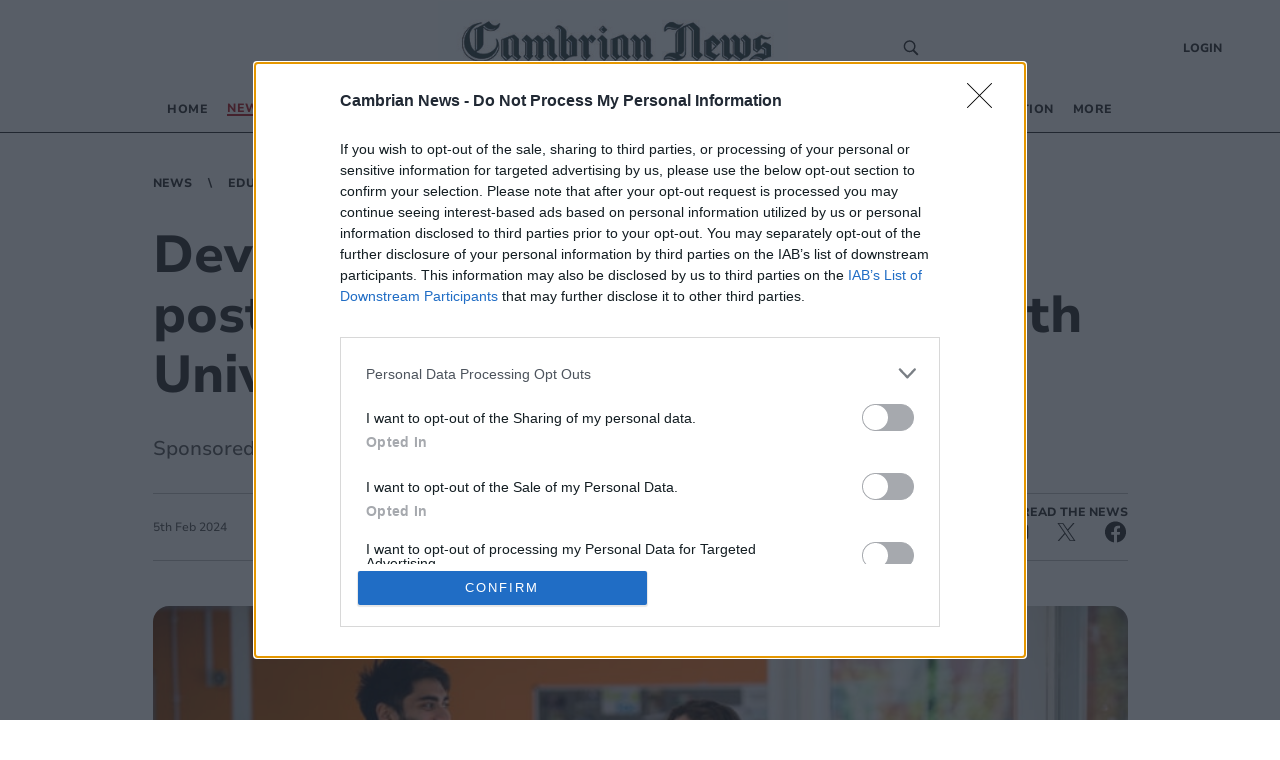

--- FILE ---
content_type: text/html; charset=utf-8
request_url: https://www.cambrian-news.co.uk/news/education/develop-your-career-with-postgraduate-study-at-aberystwyth-university-664016
body_size: 24573
content:
<!DOCTYPE html><html><head><meta charSet="utf-8"/><meta name="viewport" content="width=device-width"/><meta property="og:locale" content="en"/><link rel="canonical" href="https://www.cambrian-news.co.uk/news/education/develop-your-career-with-postgraduate-study-at-aberystwyth-university-664016"/><script async="" id="ebx" src="//applets.ebxcdn.com/ebx.js"></script><script async="" src="https://functions.adnami.io/api/macro/adsm.macro.cambrian-news.co.uk.js"></script><link rel="icon" href="/favicons/tindle_crest.ico"/><meta name="view-transition" content="same-origin"/><meta name="google-site-verification" content="cambrian-news.co.uk"/><script type="text/javascript" async="">
          try {
            (function() {
              // Prevent multiple initializations
              if (window.__cmpInitialized) {
                return;
              }
              window.__cmpInitialized = true;
              
              var host = window.location.hostname;
              var element = document.createElement('script');
              var firstScript = document.getElementsByTagName('script')[0];
              var url = 'https://cmp.inmobi.com'
                .concat('/choice/', 'uGUachD16z0h6', '/', host, '/choice.js?tag_version=V3');
              var uspTries = 0;
              var uspTriesLimit = 3;
              element.async = true;
              element.type = 'text/javascript';
              element.src = url;
            
              firstScript.parentNode.insertBefore(element, firstScript);
            
              function makeStub() {
                var TCF_LOCATOR_NAME = '__tcfapiLocator';
                var queue = [];
                var win = window;
                var cmpFrame;
                var messageHandlerAdded = false;
            
                function addFrame() {
                  var doc = win.document;
                  var otherCMP = !!(win.frames[TCF_LOCATOR_NAME]);
            
                  if (!otherCMP) {
                    if (doc.body) {
                      var iframe = doc.createElement('iframe');
            
                      iframe.style.cssText = 'display:none';
                      iframe.name = TCF_LOCATOR_NAME;
                      doc.body.appendChild(iframe);
                    } else {
                      setTimeout(addFrame, 5);
                    }
                  }
                  return !otherCMP;
                }
            
                function tcfAPIHandler() {
                  var gdprApplies;
                  var args = arguments;
            
                  if (!args.length) {
                    return queue;
                  } else if (args[0] === 'setGdprApplies') {
                    if (
                      args.length > 3 &&
                      args[2] === 2 &&
                      typeof args[3] === 'boolean'
                    ) {
                      gdprApplies = args[3];
                      if (typeof args[2] === 'function') {
                        args[2]('set', true);
                      }
                    }
                  } else if (args[0] === 'ping') {
                    var retr = {
                      gdprApplies: gdprApplies,
                      cmpLoaded: false,
                      cmpStatus: 'stub'
                    };
            
                    if (typeof args[2] === 'function') {
                      args[2](retr);
                    }
                  } else {
                    if(args[0] === 'init' && typeof args[3] === 'object') {
                      args[3] = Object.assign(args[3], { tag_version: 'V3' });
                    }
                    queue.push(args);
                  }
                }
            
                function postMessageEventHandler(event) {
                  try {
                    var msgIsString = typeof event.data === 'string';
                    var json = {};
            
                    try {
                      if (msgIsString) {
                        json = JSON.parse(event.data);
                      } else {
                        json = event.data;
                      }
                    } catch (ignore) {}
            
                    var payload = json.__tcfapiCall;
            
                    if (payload) {
                      try {
                        window.__tcfapi(
                          payload.command,
                          payload.version,
                          function(retValue, success) {
                            var returnMsg = {
                              __tcfapiReturn: {
                                returnValue: retValue,
                                success: success,
                                callId: payload.callId
                              }
                            };
                            if (msgIsString) {
                              returnMsg = JSON.stringify(returnMsg);
                            }
                            if (event && event.source && event.source.postMessage) {
                              event.source.postMessage(returnMsg, '*');
                            }
                          },
                          payload.parameter
                        );
                      } catch (e) {
                        console.warn('TCF API error:', e);
                      }
                    }
                  } catch (error) {
                    console.warn('Error in postMessageEventHandler:', error);
                  }
                }
            
                while (win) {
                  try {
                    if (win.frames[TCF_LOCATOR_NAME]) {
                      cmpFrame = win;
                      break;
                    }
                  } catch (ignore) {}
            
                  if (win === window.top) {
                    break;
                  }
                  win = win.parent;
                }
                if (!cmpFrame) {
                  addFrame();
                  win.__tcfapi = tcfAPIHandler;
                  if (!messageHandlerAdded) {
                    win.addEventListener('message', postMessageEventHandler, false);
                    messageHandlerAdded = true;
                  }
                }
              };
            
              makeStub();
            
              function makeGppStub() {
                const CMP_ID = 10;
                const SUPPORTED_APIS = [
                  '2:tcfeuv2',
                  '6:uspv1',
                  '7:usnatv1',
                  '8:usca',
                  '9:usvav1',
                  '10:uscov1',
                  '11:usutv1',
                  '12:usctv1'
                ];
                
                var gppMessageHandlerAdded = false;
            
                window.__gpp_addFrame = function (n) {
                  if (!window.frames[n]) {
                    if (document.body) {
                      var i = document.createElement("iframe");
                      i.style.cssText = "display:none";
                      i.name = n;
                      document.body.appendChild(i);
                    } else {
                      window.setTimeout(window.__gpp_addFrame, 10, n);
                    }
                  }
                };
                window.__gpp_stub = function () {
                  var b = arguments;
                  __gpp.queue = __gpp.queue || [];
                  __gpp.events = __gpp.events || [];
            
                  if (!b.length || (b.length == 1 && b[0] == "queue")) {
                    return __gpp.queue;
                  }
            
                  if (b.length == 1 && b[0] == "events") {
                    return __gpp.events;
                  }
            
                  var cmd = b[0];
                  var clb = b.length > 1 ? b[1] : null;
                  var par = b.length > 2 ? b[2] : null;
                  
                  // Validate callback is a function before using it
                  if (typeof clb !== 'function') {
                    console.warn('GPP: Invalid callback provided, skipping command:', cmd);
                    return;
                  }
                  
                  if (cmd === "ping") {
                    clb(
                      {
                        gppVersion: "1.1", // must be "Version.Subversion", current: "1.1"
                        cmpStatus: "stub", // possible values: stub, loading, loaded, error
                        cmpDisplayStatus: "hidden", // possible values: hidden, visible, disabled
                        signalStatus: "not ready", // possible values: not ready, ready
                        supportedAPIs: SUPPORTED_APIS, // list of supported APIs
                        cmpId: CMP_ID, // IAB assigned CMP ID, may be 0 during stub/loading
                        sectionList: [],
                        applicableSections: [-1],
                        gppString: "",
                        parsedSections: {},
                      },
                      true
                    );
                  } else if (cmd === "addEventListener") {
                    if (!("lastId" in __gpp)) {
                      __gpp.lastId = 0;
                    }
                    __gpp.lastId++;
                    var lnr = __gpp.lastId;
                    __gpp.events.push({
                      id: lnr,
                      callback: clb,
                      parameter: par,
                    });
                    clb(
                      {
                        eventName: "listenerRegistered",
                        listenerId: lnr, // Registered ID of the listener
                        data: true, // positive signal
                        pingData: {
                          gppVersion: "1.1", // must be "Version.Subversion", current: "1.1"
                          cmpStatus: "stub", // possible values: stub, loading, loaded, error
                          cmpDisplayStatus: "hidden", // possible values: hidden, visible, disabled
                          signalStatus: "not ready", // possible values: not ready, ready
                          supportedAPIs: SUPPORTED_APIS, // list of supported APIs
                          cmpId: CMP_ID, // list of supported APIs
                          sectionList: [],
                          applicableSections: [-1],
                          gppString: "",
                          parsedSections: {},
                        },
                      },
                      true
                    );
                  } else if (cmd === "removeEventListener") {
                    var success = false;
                    for (var i = 0; i < __gpp.events.length; i++) {
                      if (__gpp.events[i].id == par) {
                        __gpp.events.splice(i, 1);
                        success = true;
                        break;
                      }
                    }
                    clb(
                      {
                        eventName: "listenerRemoved",
                        listenerId: par, // Registered ID of the listener
                        data: success, // status info
                        pingData: {
                          gppVersion: "1.1", // must be "Version.Subversion", current: "1.1"
                          cmpStatus: "stub", // possible values: stub, loading, loaded, error
                          cmpDisplayStatus: "hidden", // possible values: hidden, visible, disabled
                          signalStatus: "not ready", // possible values: not ready, ready
                          supportedAPIs: SUPPORTED_APIS, // list of supported APIs
                          cmpId: CMP_ID, // CMP ID
                          sectionList: [],
                          applicableSections: [-1],
                          gppString: "",
                          parsedSections: {},
                        },
                      },
                      true
                    );
                  } else if (cmd === "hasSection") {
                    clb(false, true);
                  } else if (cmd === "getSection" || cmd === "getField") {
                    clb(null, true);
                  }
                  //queue all other commands
                  else {
                    __gpp.queue.push([].slice.apply(b));
                  }
                };
                window.__gpp_msghandler = function (event) {
                  try {
                    var msgIsString = typeof event.data === "string";
                    try {
                      var json = msgIsString ? JSON.parse(event.data) : event.data;
                    } catch (e) {
                      var json = null;
                    }
                    if (typeof json === "object" && json !== null && "__gppCall" in json) {
                      var i = json.__gppCall;
                      window.__gpp(
                        i.command,
                        function (retValue, success) {
                          var returnMsg = {
                            __gppReturn: {
                              returnValue: retValue,
                              success: success,
                              callId: i.callId,
                            },
                          };
                          event.source.postMessage(msgIsString ? JSON.stringify(returnMsg) : returnMsg, "*");
                        },
                        "parameter" in i ? i.parameter : null,
                        "version" in i ? i.version : "1.1"
                      );
                    }
                  } catch (error) {
                    console.warn('Error in __gpp_msghandler:', error);
                  }
                };
                if (!("__gpp" in window) || typeof window.__gpp !== "function") {
                  window.__gpp = window.__gpp_stub;
                  if (!gppMessageHandlerAdded) {
                    window.addEventListener("message", window.__gpp_msghandler, false);
                    gppMessageHandlerAdded = true;
                  }
                  window.__gpp_addFrame("__gppLocator");
                }
              };
            
              makeGppStub();
            
              var uspStubFunction = function() {
                var arg = arguments;
                if (typeof window.__uspapi !== uspStubFunction) {
                  setTimeout(function() {
                    if (typeof window.__uspapi !== 'undefined') {
                      try {
                        window.__uspapi.apply(window.__uspapi, arg);
                      } catch (e) {
                        console.warn('USP API error:', e);
                      }
                    }
                  }, 500);
                }
              };
            
              var checkIfUspIsReady = function() {
                uspTries++;
                if (window.__uspapi === uspStubFunction && uspTries < uspTriesLimit) {
                  console.warn('USP is not accessible');
                } else {
                  clearInterval(uspInterval);
                }
              };
            
              if (typeof window.__uspapi === 'undefined') {
                window.__uspapi = uspStubFunction;
                var uspInterval = setInterval(checkIfUspIsReady, 6000);
              }
              
              // Add cleanup function for page unload
              window.addEventListener('beforeunload', function() {
                try {
                  if (window.__gpp_msghandler) {
                    window.removeEventListener("message", window.__gpp_msghandler, false);
                  }
                } catch (e) {
                  console.warn('Error during CMP cleanup:', e);
                }
              });
            })()
        } catch (e) {
          console.error("Error in InMobi Choice consent script:", e.message);
        }
          </script><title>Develop your career with postgraduate study at Aberystwyth University | cambrian-news.co.uk</title><meta name="robots" content="index,follow"/><meta name="googlebot" content="index,follow"/><meta name="description" content="Sponsored Article"/><meta property="og:title" content="Develop your career with postgraduate study at Aberystwyth University"/><meta property="og:description" content="Sponsored Article"/><meta property="og:url" content="https://www.cambrian-news.co.uk/news/education/develop-your-career-with-postgraduate-study-at-aberystwyth-university-664016"/><meta property="og:type" content="article"/><meta property="article:published_time" content="2024-02-02T10:11:54.000Z"/><meta property="article:modified_time" content="2024-02-05T07:00:00.000Z"/><meta property="article:section" content="News"/><meta property="article:tag" content="Students"/><meta property="article:tag" content="Aberystwyth University"/><meta property="article:tag" content="Study"/><meta property="article:tag" content="Careers"/><meta property="og:image" content="https://www.cambrian-news.co.uk/tindle-static/image/2024/02/02/11/28/886_Locations_Llandinam_Think_Tank_179_52333.jpg.jpg?trim=41,0,167,0&amp;width=1200&amp;crop=16:9,smart&amp;quality=75"/><meta property="og:site_name" content="Cambrian News"/><script type="application/ld+json">{
    "@context": "https://schema.org",
    "@type": "NewsArticle",
    "mainEntityOfPage": {
      "@type": "WebPage",
      "@id": "https://www.cambrian-news.co.uk/news/education/develop-your-career-with-postgraduate-study-at-aberystwyth-university-664016"
    },
    "headline": "Develop your career with postgraduate study at Aberystwyth University",
    "image": [
      "https://www.cambrian-news.co.uk/tindle-static/image/2024/02/02/11/47/886_Locations_Llandinam_Think_Tank_179_52333.jpg.jpg?width=400&height=400&crop=1:1,smart&quality=75"
     ],
    "articleSection":"Education",
    "keywords": "",
    "datePublished": "2024-02-02T10:11:54.000Z",
    "dateCreated": "2024-02-02T10:11:54.000Z",
    "dateModified": "2024-02-05T07:00:00.000Z",
    "author": [],
    "publisher": {
      "@type": "Organization",
      "name": "cambrian-news.co.uk",
      "logo": {
        "@type": "ImageObject",
        "url": "https://www.cambrian-news.co.uk/images/logos/cambrian_news.jpg"
      }
    },
    "description": "Sponsored Article",
    "articleBody": "Sponsored Article"
  }</script><script type="application/ld+json">{
    "@context": "https://schema.org",
    "@type": "BreadcrumbList",
    "itemListElement": [
      {
        "@type": "ListItem",
        "position": 1,
        "item": {
          "@id": "https://www.cambrian-news.co.uk/news",
          "name": "News"
        }
      },{
        "@type": "ListItem",
        "position": 2,
        "item": {
          "@id": "https://www.cambrian-news.co.uk/news/education",
          "name": "Education"
        }
      }
     ]
  }</script><script type="text/javascript">
              (function() {
                /** CONFIGURATION START **/
                var _sf_async_config = window._sf_async_config = (window._sf_async_config || {});
                _sf_async_config.uid = 65613;
                _sf_async_config.domain = "cambrian-news.co.uk"
                _sf_async_config.flickerControl = false;
                _sf_async_config.useCanonical = true;
                _sf_async_config.useCanonicalDomain = true;
                _sf_async_config.sections = "Commercial";
                _sf_async_config.authors = "unkown author";
                _sf_async_config.title = "Develop your career with postgraduate study at Aberystwyth University";
                _sf_async_config.pagetype = 'article';
                _sf_async_config.path = "https://www.cambrian-news.co.uk/news/education/develop-your-career-with-postgraduate-study-at-aberystwyth-university-664016";
                /** CONFIGURATION END **/
                function loadChartbeat() {
                var e = document.createElement('script');
                var n = document.getElementsByTagName('script')[0];
                e.type = 'text/javascript';
                e.async = true;
                e.src = '//static.chartbeat.com/js/chartbeat.js';
                n.parentNode.insertBefore(e, n);
                }
                loadChartbeat();
                })();
              </script><script async="" src="//static.chartbeat.com/js/chartbeat_mab.js"></script><script>
          (function(w,d,s,l,i){w[l]=w[l]||[];w[l].push({'gtm.start':
          new Date().getTime(),event:'gtm.js'});var f=d.getElementsByTagName(s)[0],
          j=d.createElement(s),dl=l!='dataLayer'?'&l='+l:'';j.async=true;j.src=
          'https://www.googletagmanager.com/gtm.js?id='+i+dl;f.parentNode.insertBefore(j,f);
          })(window,document,'script','dataLayer','GTM-NWBC3MF');
        </script><script>
            window.dataLayer = window.dataLayer || [];
            function gtag(){dataLayer.push(arguments);}
            gtag('js', new Date());
          
            gtag('config', 'G-JQKNCXMZ5K');
</script><script async="" src="https://www.googletagmanager.com/gtag/js?id=G-JQKNCXMZ5K"></script><meta name="next-head-count" content="34"/><meta name="bsi" content="152914315690"/><script src="/PuzzleSDK/Bundle/pml.js" defer=""></script><link rel="preload" href="/_next/static/css/d00c8ee736709a15.css" as="style"/><link rel="stylesheet" href="/_next/static/css/d00c8ee736709a15.css" data-n-g=""/><link rel="preload" href="/_next/static/css/79fa4f42c92d1a60.css" as="style"/><link rel="stylesheet" href="/_next/static/css/79fa4f42c92d1a60.css"/><noscript data-n-css=""></noscript><script defer="" nomodule="" src="/_next/static/chunks/polyfills-0d1b80a048d4787e.js"></script><script defer="" src="/_next/static/chunks/e45e4145-b177c1e63ab0804b.js"></script><script defer="" src="/_next/static/chunks/2990218c-a013b945203aa83a.js"></script><script defer="" src="/_next/static/chunks/7b7537dd-3b4a26b17bff98c9.js"></script><script defer="" src="/_next/static/chunks/7780.a49e606dc8d88efd.js"></script><script defer="" src="/_next/static/chunks/6945.c0011b3e01023637.js"></script><script defer="" src="/_next/static/chunks/1987.ade19613c6a1a85d.js"></script><script defer="" src="/_next/static/chunks/3725.fcdcfb7373050d9c.js"></script><script src="/_next/static/chunks/webpack-33203ddd1b9491b7.js" defer=""></script><script src="/_next/static/chunks/framework-ef91cdc4e4d05e09.js" defer=""></script><script src="/_next/static/chunks/main-e3f6c261eec13e6e.js" defer=""></script><script src="/_next/static/chunks/pages/_app-d5299a3437a3bd86.js" defer=""></script><script src="/_next/static/chunks/5e1d0a5e-ddfb2df3133e93e7.js" defer=""></script><script src="/_next/static/chunks/1534-a565f04f99ae8f80.js" defer=""></script><script src="/_next/static/chunks/1996-7aa5810309b6c880.js" defer=""></script><script src="/_next/static/chunks/5605-acb88436a061f750.js" defer=""></script><script src="/_next/static/chunks/4713-ac3ee6290bb41a24.js" defer=""></script><script src="/_next/static/chunks/7565-2d078d38eaff6827.js" defer=""></script><script src="/_next/static/chunks/3027-c299b3789f3f56f4.js" defer=""></script><script src="/_next/static/chunks/3647-0102ac8a7d128705.js" defer=""></script><script src="/_next/static/chunks/4609-441066decf916b67.js" defer=""></script><script src="/_next/static/chunks/pages/%5Bprimary_route%5D/%5Bseconday_route%5D/%5Btertiary_route%5D-87a1ff97be23a940.js" defer=""></script><script src="/_next/static/sXpDD68a8NXvV65cuxt7E/_buildManifest.js" defer=""></script><script src="/_next/static/sXpDD68a8NXvV65cuxt7E/_ssgManifest.js" defer=""></script><style id="__jsx-2513154662">.tag_wrapper.jsx-2513154662{display:-webkit-box;display:-webkit-flex;display:-ms-flexbox;display:flex;-webkit-flex-wrap:wrap;-ms-flex-wrap:wrap;flex-wrap:wrap;grid-row:2;}@media (max-width:820px){.tag_wrapper.jsx-2513154662{grid-template-columns:1fr;}}</style><style data-styled="" data-styled-version="5.3.5">@-webkit-keyframes fade-in{from{opacity:0;}}/*!sc*/
@keyframes fade-in{from{opacity:0;}}/*!sc*/
@-webkit-keyframes fade-out{to{opacity:0;}}/*!sc*/
@keyframes fade-out{to{opacity:0;}}/*!sc*/
@view-transition{-webkit-navigation:auto;-moz-navigation:auto;-ms-navigation:auto;navigation:auto;}/*|*/@media (prefers-reduced-motion:reduce){@view-transition{-webkit-navigation:none;-moz-navigation:none;-ms-navigation:none;navigation:none;}}/*!sc*/
:root{view-transition-name:page;}/*!sc*/
:root::view-transition-old(page){-webkit-animation-name:fade-out;animation-name:fade-out;-webkit-transform-origin:100% 50%;-ms-transform-origin:100% 50%;transform-origin:100% 50%;}/*!sc*/
html,body{background-color:white;padding:0;margin:0;font-family:"Nunito",sans-serif;color:#272727;}/*!sc*/
a{color:inherit;-webkit-text-decoration:none;text-decoration:none;}/*!sc*/
p{margin:0;}/*!sc*/
h1{font-family:"Nunito";font-size:52px;font-style:normal;font-weight:800;line-height:60px;}/*!sc*/
@media (max-width:768px){h1{font-size:24px;line-height:32px;}}/*!sc*/
h2{font-family:"Nunito";font-size:32px;font-style:normal;font-weight:800;line-height:40px;}/*!sc*/
@media (max-width:768px){h2{font-size:20px;line-height:24px;}}/*!sc*/
*{box-sizing:border-box;}/*!sc*/
.ril-image-current{object-fit:contain;max-height:100vh;max-width:100vw;}/*!sc*/
data-styled.g1[id="sc-global-khhkej1"]{content:"sc-global-khhkej1,"}/*!sc*/
.iJDyvv{max-width:975px;margin:1rem auto;}/*!sc*/
@media (max-width:1150px){.iJDyvv{max-width:95vw;margin:1rem auto;}}/*!sc*/
.iJDyvv.section-wrapper{margin:250px auto 1rem;}/*!sc*/
@media (max-width:1150px){.iJDyvv.section-wrapper{margin:1rem auto;}}/*!sc*/
data-styled.g4[id="CenterWrapperstyled__InnerWrapper-sc-wsic9j-1"]{content:"iJDyvv,"}/*!sc*/
.czXlFy{display:grid;cursor:default;grid-template-columns:1fr 1fr 2fr;padding:32px 52px 0px 52px;font-size:14px;font-weight:400;line-height:16px;background:#FFF;font-family:'Nunito',sans-serif;border-top:1px solid #B11319;}/*!sc*/
@media (max-width:768px){.czXlFy{grid-template-columns:1fr;padding:16px;}}/*!sc*/
data-styled.g5[id="Footerstyled__FooterWrapper-sc-4mau84-0"]{content:"czXlFy,"}/*!sc*/
.kgitTH{max-width:70%;text-align:left;}/*!sc*/
.kgitTH address{font-style:normal;}/*!sc*/
.kgitTH .contact-link{display:-webkit-box;display:-webkit-flex;display:-ms-flexbox;display:flex;-webkit-align-items:center;-webkit-box-align:center;-ms-flex-align:center;align-items:center;}/*!sc*/
data-styled.g6[id="Footerstyled__InnerContactWrapper-sc-4mau84-1"]{content:"kgitTH,"}/*!sc*/
.idEKQs{display:-webkit-box;display:-webkit-flex;display:-ms-flexbox;display:flex;}/*!sc*/
@media (max-width:768px){.idEKQs{margin:20px 0 20px 0;}}/*!sc*/
.idEKQs .newsletter-footer{margin:0;padding:0;background-color:#FFF;}/*!sc*/
.idEKQs .newsletter-footer .newsletter_card .grid_container,.idEKQs .newsletter-footer .checkbox{width:85%;}/*!sc*/
data-styled.g7[id="Footerstyled__NewsletterWrapper-sc-4mau84-2"]{content:"idEKQs,"}/*!sc*/
.kfIVEr{display:-webkit-box;display:-webkit-flex;display:-ms-flexbox;display:flex;padding:0;-webkit-flex-direction:column;-ms-flex-direction:column;flex-direction:column;}/*!sc*/
@media (max-width:768px){.kfIVEr{-webkit-flex-direction:row;-ms-flex-direction:row;flex-direction:row;}}/*!sc*/
data-styled.g8[id="Footerstyled__ContactDetailsWrapper-sc-4mau84-3"]{content:"kfIVEr,"}/*!sc*/
.kdVmIp{max-width:100%;width:100%;margin-bottom:32px;}/*!sc*/
.kdVmIp #logo{max-width:250px;margin:0;}/*!sc*/
@media (max-width:768px){.kdVmIp{margin:0 auto;width:100%;}.kdVmIp #logo{margin:0 auto;}}/*!sc*/
data-styled.g9[id="Footerstyled__LogoWrapper-sc-4mau84-4"]{content:"kdVmIp,"}/*!sc*/
.cRpDUh{background:#FFF;display:-webkit-box;display:-webkit-flex;display:-ms-flexbox;display:flex;padding:12px 52px 32px;font-family:'Koh',serif;font-style:normal;font-weight:400;line-height:16px;}/*!sc*/
data-styled.g10[id="Footerstyled__FooterBottom-sc-4mau84-5"]{content:"cRpDUh,"}/*!sc*/
.dVUVZt{background:#FFF;}/*!sc*/
data-styled.g11[id="Footerstyled__FooterBottomBorderContainer-sc-4mau84-6"]{content:"dVUVZt,"}/*!sc*/
.hmxnFS{width:calc(100% - 104px);border-top:1px solid #272727;margin:0 auto;background:#FFF;}/*!sc*/
data-styled.g12[id="Footerstyled__FooterBottomBorder-sc-4mau84-7"]{content:"hmxnFS,"}/*!sc*/
.ckqCBA{display:-webkit-box;display:-webkit-flex;display:-ms-flexbox;display:flex;}/*!sc*/
@media (max-width:768px){.ckqCBA{padding-top:26px;}}/*!sc*/
data-styled.g13[id="Footerstyled__ContactWrapper-sc-4mau84-8"]{content:"ckqCBA,"}/*!sc*/
.ieeCZS{margin-right:auto;}/*!sc*/
@media (max-width:768px){.ieeCZS{margin:0;}}/*!sc*/
data-styled.g14[id="Footerstyled__SocialWrapper-sc-4mau84-9"]{content:"ieeCZS,"}/*!sc*/
.cuKBbF{padding-bottom:8px;font-size:12px;font-style:normal;font-weight:800;line-height:12px;text-transform:uppercase;}/*!sc*/
data-styled.g15[id="Footerstyled__SubHeading-sc-4mau84-10"]{content:"cuKBbF,"}/*!sc*/
.hZRjGZ{display:-webkit-box;display:-webkit-flex;display:-ms-flexbox;display:flex;-webkit-box-pack:start;-webkit-justify-content:flex-start;-ms-flex-pack:start;justify-content:flex-start;}/*!sc*/
.hZRjGZ a{padding-right:8px;}/*!sc*/
data-styled.g16[id="Footerstyled__SocialLinkWrapper-sc-4mau84-11"]{content:"hZRjGZ,"}/*!sc*/
.hhjrfu{display:-webkit-box;display:-webkit-flex;display:-ms-flexbox;display:flex;-webkit-flex-direction:column;-ms-flex-direction:column;flex-direction:column;padding:0 50px;}/*!sc*/
.hhjrfu .footer-menu{list-style-type:none;padding:0;margin:0;}/*!sc*/
.hhjrfu .footer-menu li{margin:4px 0;}/*!sc*/
.hhjrfu .footer-menu li:hover{-webkit-text-decoration:underline;text-decoration:underline;}/*!sc*/
@media (max-width:768px){.hhjrfu{padding:16px 0 0 0;}}/*!sc*/
data-styled.g17[id="Footerstyled__FooterMenuWrapper-sc-4mau84-12"]{content:"hhjrfu,"}/*!sc*/
.ctzgUt{display:-webkit-inline-box;display:-webkit-inline-flex;display:-ms-inline-flexbox;display:inline-flex;padding-bottom:8px;}/*!sc*/
.ctzgUt svg{margin-right:10px;}/*!sc*/
data-styled.g18[id="Footerstyled__LinksWrapper-sc-4mau84-13"]{content:"ctzgUt,"}/*!sc*/
.hmqzZk{font-size:12px;}/*!sc*/
data-styled.g19[id="Footerstyled__LegalText-sc-4mau84-14"]{content:"hmqzZk,"}/*!sc*/
.gpnIjg{display:-webkit-box;display:-webkit-flex;display:-ms-flexbox;display:flex;-webkit-align-items:center;-webkit-box-align:center;-ms-flex-align:center;align-items:center;}/*!sc*/
data-styled.g20[id="SocialLinkstyled__SocialLinkStyledWrapper-sc-cxgc9t-0"]{content:"gpnIjg,"}/*!sc*/
.kgJpcH{border-radius:25px;width:20px;height:20px;-webkit-text-decoration:none;text-decoration:none;display:-webkit-box;display:-webkit-flex;display:-ms-flexbox;display:flex;border:0;outline:0;cursor:pointer;-webkit-box-pack:center;-webkit-justify-content:center;-ms-flex-pack:center;justify-content:center;-webkit-align-items:center;-webkit-box-align:center;-ms-flex-align:center;align-items:center;cursor:pointer;background-color:transparent;}/*!sc*/
.kgJpcH svg{color:#1977f3;fill:white;font-size:16px;}/*!sc*/
.kgJpcH svg:hover{fill:white;}/*!sc*/
.fyYSFZ{border-radius:25px;width:20px;height:20px;-webkit-text-decoration:none;text-decoration:none;display:-webkit-box;display:-webkit-flex;display:-ms-flexbox;display:flex;border:0;outline:0;cursor:pointer;-webkit-box-pack:center;-webkit-justify-content:center;-ms-flex-pack:center;justify-content:center;-webkit-align-items:center;-webkit-box-align:center;-ms-flex-align:center;align-items:center;cursor:pointer;background-color:transparent;}/*!sc*/
.fyYSFZ svg{color:#0f1419;fill:white;font-size:16px;}/*!sc*/
.fyYSFZ svg:hover{fill:white;}/*!sc*/
data-styled.g21[id="SocialLinkstyled__SocialLinkStyled-sc-cxgc9t-1"]{content:"kgJpcH,fyYSFZ,"}/*!sc*/
.hrJPfr{height:100%;display:-webkit-box;display:-webkit-flex;display:-ms-flexbox;display:flex;-webkit-align-items:center;-webkit-box-align:center;-ms-flex-align:center;align-items:center;}/*!sc*/
data-styled.g24[id="Logo__Link-sc-m24d4e-1"]{content:"hrJPfr,"}/*!sc*/
.ilzXJo{width:350px;height:85px;object-fit:contain;margin:0 auto;cursor:pointer;}/*!sc*/
@media (max-width:1170px){.ilzXJo{width:250px;margin:auto;height:70px;}}/*!sc*/
@media (max-width:450px){.ilzXJo{width:220px;margin:auto;height:70px;}}/*!sc*/
data-styled.g25[id="Logo__Image-sc-m24d4e-2"]{content:"ilzXJo,"}/*!sc*/
.ihwjaE{display:-webkit-box;display:-webkit-flex;display:-ms-flexbox;display:flex;-webkit-align-content:center;-ms-flex-line-pack:center;align-content:center;}/*!sc*/
data-styled.g26[id="CheckBoxstyled__CheckboxWrapper-sc-8bsjax-0"]{content:"ihwjaE,"}/*!sc*/
.hnbabY{font-family:'Koh',serif;font-size:12px;font-style:normal;font-weight:400;line-height:16px;}/*!sc*/
.hnbabY a{color:#B11319;}/*!sc*/
data-styled.g27[id="CheckBoxstyled__StyledLabel-sc-8bsjax-1"]{content:"hnbabY,"}/*!sc*/
.diYiYB{background-color:#F8E8E8;border-radius:16px;padding:0.5rem 6rem;margin-top:20px;}/*!sc*/
@media (max-width:768px){.diYiYB{padding:0.5rem 0;}}/*!sc*/
.diYiYB .newsletter_card{display:-webkit-box;display:-webkit-flex;display:-ms-flexbox;display:flex;-webkit-flex-direction:column;-ms-flex-direction:column;flex-direction:column;-webkit-box-pack:center;-webkit-justify-content:center;-ms-flex-pack:center;justify-content:center;-webkit-align-items:center;-webkit-box-align:center;-ms-flex-align:center;align-items:center;box-shadow:none;margin:0;}/*!sc*/
.diYiYB .checkbox label{font-family:'Koh',serif;font-size:12px;font-style:normal;font-weight:400;line-height:16px;margin-left:6px;}/*!sc*/
.diYiYB .checkbox a{-webkit-text-decoration:underline;text-decoration:underline;}/*!sc*/
.diYiYB h1{font-family:'Nunito',sans-serif;font-size:12px;font-style:normal;font-weight:800;line-height:12px;text-transform:uppercase;margin-bottom:10px;}/*!sc*/
data-styled.g28[id="NewsLetterSignUpstyled__NewsLetterSignUpWrapper-sc-aru595-0"]{content:"diYiYB,"}/*!sc*/
.hKaFeL{font-family:'Koh',serif;font-size:18px;font-style:normal;font-weight:400;line-height:24px;margin-bottom:10px;text-align:center;}/*!sc*/
data-styled.g29[id="NewsLetterSignUpstyled__Info-sc-aru595-1"]{content:"hKaFeL,"}/*!sc*/
.crjyZV{position:relative;display:-webkit-box;display:-webkit-flex;display:-ms-flexbox;display:flex;-webkit-flex-direction:column;-ms-flex-direction:column;flex-direction:column;margin-bottom:10px;}/*!sc*/
data-styled.g30[id="NewsLetterSignUpstyled__InputWrapper-sc-aru595-2"]{content:"crjyZV,"}/*!sc*/
.bgmdkq{display:-webkit-box;display:-webkit-flex;display:-ms-flexbox;display:flex;-webkit-flex-direction:column;-ms-flex-direction:column;flex-direction:column;}/*!sc*/
@media (max-width:768px){.bgmdkq{grid-template-columns:1fr;row-gap:10px;}}/*!sc*/
data-styled.g31[id="NewsLetterSignUpstyled__Grid-sc-aru595-3"]{content:"bgmdkq,"}/*!sc*/
.hwcTNb{background-color:#B11319;color:#FFF;position:absolute;height:40px;-webkit-align-items:center;-webkit-box-align:center;-ms-flex-align:center;align-items:center;right:0;top:1px;border:0;width:90px;border-radius:0 20px 20px 0;cursor:pointer;font-family:'Nunito',sans-serif;font-size:16px;font-style:normal;font-weight:600;line-height:24px;}/*!sc*/
.hwcTNb:hover{background-color:#216CA8;}/*!sc*/
.hwcTNb:focus{background-color:#014984;}/*!sc*/
.hwcTNb:disabled{cursor:not-allowed;}/*!sc*/
data-styled.g33[id="NewsLetterSignUpstyled__SubmitButton-sc-aru595-5"]{content:"hwcTNb,"}/*!sc*/
.gWIDCO{font-family:'Nunito',sans-serif;outline:0;width:100%;margin:auto 0;border:0;padding:20px;font-size:16px;line-height:24px;box-sizing:border-box;border-radius:20px;background-color:#FFF;border:1px solid #BEBEBE;height:40px;}/*!sc*/
.gWIDCO:focus{border:1px solid #B11319;}/*!sc*/
.gWIDCO:hover{border:1px solid #B11319;}/*!sc*/
.gWIDCO::-webkit-input-placeholder{color:grey;}/*!sc*/
.gWIDCO::-moz-placeholder{color:grey;}/*!sc*/
.gWIDCO:-ms-input-placeholder{color:grey;}/*!sc*/
.gWIDCO::placeholder{color:grey;}/*!sc*/
data-styled.g35[id="Fieldstyled__InputStyled-sc-dpy94y-0"]{content:"gWIDCO,"}/*!sc*/
.iUrbTJ{right:0;top:12px;position:absolute;}/*!sc*/
data-styled.g38[id="Fieldstyled__IconWrapper-sc-dpy94y-3"]{content:"iUrbTJ,"}/*!sc*/
.iwGrFT{display:-webkit-box;display:-webkit-flex;display:-ms-flexbox;display:flex;-webkit-align-items:start;-webkit-box-align:start;-ms-flex-align:start;align-items:start;-webkit-flex-direction:column;-ms-flex-direction:column;flex-direction:column;width:100%;position:relative;}/*!sc*/
.iwGrFT span{margin-right:5px;}/*!sc*/
data-styled.g41[id="Fieldstyled__InputWrapper-sc-dpy94y-6"]{content:"iwGrFT,"}/*!sc*/
.gmKyup{text-transform:uppercase;font-family:'Nunito',sans-serif;font-size:13px;font-style:normal;font-weight:900;line-height:30px;-webkit-letter-spacing:0.05em;-moz-letter-spacing:0.05em;-ms-letter-spacing:0.05em;letter-spacing:0.05em;text-align:left;margin:0;color:#B11319;}/*!sc*/
data-styled.g44[id="Titlestyled__StyledTitle-sc-1ijng3a-0"]{content:"gmKyup,"}/*!sc*/
.bevunH{display:-webkit-box;display:-webkit-flex;display:-ms-flexbox;display:flex;-webkit-column-gap:10px;column-gap:10px;-webkit-flex-wrap:wrap;-ms-flex-wrap:wrap;flex-wrap:wrap;-webkit-align-items:center;-webkit-box-align:center;-ms-flex-align:center;align-items:center;-webkit-box-pack:justify;-webkit-justify-content:space-between;-ms-flex-pack:justify;justify-content:space-between;}/*!sc*/
data-styled.g45[id="Titlestyled__TitleWrapper-sc-1ijng3a-1"]{content:"bevunH,"}/*!sc*/
.hHrRMr{padding:1.5rem;background:#F8E8E8;border-radius:16px;display:grid;row-gap:12px;}/*!sc*/
@media (max-width:768px){.hHrRMr{padding:1rem;}}/*!sc*/
.hHrRMr .tab{font-family:'Nunito',sans-serif;font-size:12px;font-style:normal;font-weight:800;line-height:12px;text-transform:uppercase;color:#B11319;text-align:center;}/*!sc*/
data-styled.g46[id="Cardstyled__Wrapper-sc-3i636i-0"]{content:"hHrRMr,"}/*!sc*/
.ceHCmK{display:-webkit-box;display:-webkit-flex;display:-ms-flexbox;display:flex;-webkit-align-items:center;-webkit-box-align:center;-ms-flex-align:center;align-items:center;-webkit-box-pack:center;-webkit-justify-content:center;-ms-flex-pack:center;justify-content:center;height:48px;padding-left:18px;padding-right:18px;border-bottom:1px solid #272727;}/*!sc*/
.ceHCmK a{display:-webkit-box;display:-webkit-flex;display:-ms-flexbox;display:flex;-webkit-align-items:center;-webkit-box-align:center;-ms-flex-align:center;align-items:center;}/*!sc*/
data-styled.g47[id="Menustyled__PrimaryMenuWrapper-sc-1pskso5-0"]{content:"ceHCmK,"}/*!sc*/
.eBvkaT{position:relative;}/*!sc*/
@media (max-width:1170px){.eBvkaT{display:none;}}/*!sc*/
data-styled.g48[id="Menustyled__Wrapper-sc-1pskso5-1"]{content:"eBvkaT,"}/*!sc*/
.jKuPPf{padding:0 0.6rem;display:-webkit-box;display:-webkit-flex;display:-ms-flexbox;display:flex;}/*!sc*/
data-styled.g52[id="Menustyled__Route-sc-1pskso5-5"]{content:"jKuPPf,"}/*!sc*/
.jpoXtE{cursor:pointer;font-size:12px;font-style:normal;font-weight:800;line-height:12px;text-transform:uppercase;-webkit-letter-spacing:0.5px;-moz-letter-spacing:0.5px;-ms-letter-spacing:0.5px;letter-spacing:0.5px;margin:auto 0;text-align:center;vertical-align:middle;}/*!sc*/
.jpoXtE:hover{color:#B11319;}/*!sc*/
.bVECaT{cursor:pointer;font-size:12px;font-style:normal;font-weight:800;line-height:12px;text-transform:uppercase;-webkit-letter-spacing:0.5px;-moz-letter-spacing:0.5px;-ms-letter-spacing:0.5px;letter-spacing:0.5px;margin:auto 0;text-align:center;vertical-align:middle;border-bottom:2px solid #B11319;color:#B11319;}/*!sc*/
.bVECaT:hover{color:#B11319;}/*!sc*/
data-styled.g53[id="Menustyled__StyledRouteTitle-sc-1pskso5-6"]{content:"jpoXtE,bVECaT,"}/*!sc*/
.deeBTV{padding:0;}/*!sc*/
data-styled.g55[id="FullMenustyled__StyledHamburgerWrapper-sc-1w0m8ov-0"]{content:"deeBTV,"}/*!sc*/
.cqwPTv{width:20px;height:20px;}/*!sc*/
data-styled.g56[id="FullMenustyled__Placeholder-sc-1w0m8ov-1"]{content:"cqwPTv,"}/*!sc*/
.habHPd{display:-webkit-box;display:-webkit-flex;display:-ms-flexbox;display:flex;justify-items:center;-webkit-align-items:center;-webkit-box-align:center;-ms-flex-align:center;align-items:center;position:relative;}/*!sc*/
data-styled.g60[id="FullMenustyled__FullMenuWrapper-sc-1w0m8ov-5"]{content:"habHPd,"}/*!sc*/
.hBasir{display:-webkit-box;display:-webkit-flex;display:-ms-flexbox;display:flex;-webkit-box-pack:end;-webkit-justify-content:flex-end;-ms-flex-pack:end;justify-content:flex-end;-webkit-align-items:center;-webkit-box-align:center;-ms-flex-align:center;align-items:center;}/*!sc*/
.hBasir button{padding-right:15px;}/*!sc*/
@media (min-width:1170px){.hBasir{display:none;}}/*!sc*/
data-styled.g70[id="Socialstyled__Wrapper-sc-1xd6fd1-0"]{content:"hBasir,"}/*!sc*/
.eoywit{display:-webkit-box;display:-webkit-flex;display:-ms-flexbox;display:flex;-webkit-flex-direction:column;-ms-flex-direction:column;flex-direction:column;margin-bottom:12px;}/*!sc*/
.eoywit .comment-login{font-family:'Nunito',sans-serif;border:0;background:#B11319;font-size:14px;font-weight:600;line-height:24px;padding:8px 20px;border-radius:24px;color:#FFF;-webkit-align-self:flex-end;-ms-flex-item-align:end;align-self:flex-end;margin-top:8px;}/*!sc*/
data-styled.g73[id="Authstyled__CommentContainer-sc-1w1lsfc-0"]{content:"eoywit,"}/*!sc*/
.cXXNtD{font-family:'Nunito',sans-serif;font-size:12px;font-style:normal;cursor:pointer;font-style:normal;font-weight:800;line-height:12px;text-transform:uppercase;background:none;border:0px;color:#272727;}/*!sc*/
data-styled.g74[id="Authstyled__Login-sc-1w1lsfc-1"]{content:"cXXNtD,"}/*!sc*/
.jUOfMf{display:-webkit-box;display:-webkit-flex;display:-ms-flexbox;display:flex;-webkit-align-items:center;-webkit-box-align:center;-ms-flex-align:center;align-items:center;-webkit-box-pack:end;-webkit-justify-content:flex-end;-ms-flex-pack:end;justify-content:flex-end;padding-top:10px;}/*!sc*/
@media (max-width:1170px){.jUOfMf{display:none;}}/*!sc*/
data-styled.g75[id="Authstyled__AuthWrapper-sc-1w1lsfc-2"]{content:"jUOfMf,"}/*!sc*/
.ieacpZ{font-family:'Nunito',sans-serif;color:#515151;}/*!sc*/
data-styled.g83[id="DateTimestyled__Wrapper-sc-jqx9um-0"]{content:"ieacpZ,"}/*!sc*/
.conoim{display:grid;grid-template-rows:70px;grid-template-columns:0.4fr 2fr 0.4fr;border-bottom:1px solid #272727;padding:0 16px;}/*!sc*/
@media (min-width:768px){.conoim{display:grid;grid-template-rows:85px;grid-template-columns:1fr 2fr 1fr 55px;-webkit-box-pack:justify;-webkit-justify-content:space-between;-ms-flex-pack:justify;justify-content:space-between;position:relative;}}/*!sc*/
@media (min-width:1170px){.conoim{border-bottom:0;padding:0 52px;}}/*!sc*/
data-styled.g88[id="Topbarstyled__Wrapper-sc-soygdx-0"]{content:"conoim,"}/*!sc*/
.eTlmix{display:-webkit-box;display:-webkit-flex;display:-ms-flexbox;display:flex;-webkit-align-items:center;-webkit-box-align:center;-ms-flex-align:center;align-items:center;justfify-content:flex-start;}/*!sc*/
data-styled.g89[id="Topbarstyled__InnerWrapper-sc-soygdx-1"]{content:"eTlmix,"}/*!sc*/
.eOUyja{display:none;}/*!sc*/
@media (min-width:768px){.eOUyja{margin:auto 0;display:-webkit-box;display:-webkit-flex;display:-ms-flexbox;display:flex;-webkit-box-pack:end;-webkit-justify-content:end;-ms-flex-pack:end;justify-content:end;}}/*!sc*/
@media (min-width:1170px){.eOUyja{padding-top:10px;}}/*!sc*/
data-styled.g90[id="Topbarstyled__PrimaryMenuSearchWrapper-sc-soygdx-2"]{content:"eOUyja,"}/*!sc*/
.eMRznF{background:white;border:none;font-size:1.8rem;margin:auto 0 auto 10px;padding:0;display:-webkit-box;display:-webkit-flex;display:-ms-flexbox;display:flex;-webkit-align-items:center;-webkit-box-align:center;-ms-flex-align:center;align-items:center;cursor:pointer;}/*!sc*/
.eMRznF svg{width:16px;height:16px;}/*!sc*/
data-styled.g92[id="Searchstyled__SearchButton-sc-1hoi110-1"]{content:"eMRznF,"}/*!sc*/
.frVcYo{display:-webkit-box;display:-webkit-flex;display:-ms-flexbox;display:flex;width:100%;}/*!sc*/
.frVcYo div{display:none;-webkit-animation:kDZho 0.3s ease-in-out;animation:kDZho 0.3s ease-in-out;}/*!sc*/
@media (max-width:768px){.frVcYo{display:none;}}/*!sc*/
data-styled.g93[id="Searchstyled__SearchWrapper-sc-1hoi110-2"]{content:"frVcYo,"}/*!sc*/
.esMLbm{display:-webkit-box;display:-webkit-flex;display:-ms-flexbox;display:flex;width:100%;}/*!sc*/
@media (min-width:768px){.esMLbm{display:none;}}/*!sc*/
data-styled.g94[id="Searchstyled__SearchWrapperMobile-sc-1hoi110-3"]{content:"esMLbm,"}/*!sc*/
.kMUXQE{background:white;position:-webkit-sticky;position:sticky;top:0;z-index:1000;width:100%;}/*!sc*/
data-styled.g99[id="Navbarstyled__Navbar-sc-97icrg-0"]{content:"kMUXQE,"}/*!sc*/
.RuhrT{width:100%;display:-webkit-box;display:-webkit-flex;display:-ms-flexbox;display:flex;-webkit-box-pack:center;-webkit-justify-content:center;-ms-flex-pack:center;justify-content:center;justify-items:center;height:270px;position:relative;}/*!sc*/
data-styled.g131[id="MPUstyled__MPUWrapper-sc-100o0l7-0"]{content:"RuhrT,"}/*!sc*/
.fpwogg{position:absolute;}/*!sc*/
data-styled.g132[id="MPUstyled__MPUInnerWrapper-sc-100o0l7-1"]{content:"fpwogg,"}/*!sc*/
.efsraQ a{width:659px;width:320px;word-wrap:break-word;overflow-wrap:break-word;}/*!sc*/
.efsraQ p{color:#272727;font-family:'Koh',serif;font-size:16px;font-weight:400;line-height:24px;margin:24px 0;word-wrap:break-word;overflow-wrap:break-word;}/*!sc*/
@media (max-width:768px){.efsraQ p{font-size:16px;line-height:25px;}}/*!sc*/
@media (max-width:768px){.efsraQ{width:95vw;}}/*!sc*/
data-styled.g133[id="MarkUpstyled__MarkUpWrapper-sc-1107e5y-0"]{content:"efsraQ,"}/*!sc*/
.iXKvVI{display:grid;grid-template-columns:1fr 1fr;row-gap:16px;-webkit-column-gap:16px;column-gap:16px;margin-bottom:24px;}/*!sc*/
@media (max-width:768px){}/*!sc*/
data-styled.g176[id="RelatedArticlestyled__InnerWrapper-sc-10yimhs-0"]{content:"iXKvVI,"}/*!sc*/
.ftehmL{margin:1rem 0;}/*!sc*/
.ftehmL .title{font-family:'Nunito',sans-serif;font-size:12px;font-weight:800;line-height:12px;text-transform:uppercase;margin-bottom:16px;}/*!sc*/
data-styled.g177[id="RelatedArticlestyled__Wrapper-sc-10yimhs-1"]{content:"ftehmL,"}/*!sc*/
.dykyBz{display:-webkit-box;display:-webkit-flex;display:-ms-flexbox;display:flex;cursor:pointer;background:#F9F9F9;border-radius:20px;}/*!sc*/
@media (max-width:768px){.dykyBz{-webkit-flex-direction:column;-ms-flex-direction:column;flex-direction:column;height:100%;}}/*!sc*/
data-styled.g178[id="RelatedArticlestyled__RelatedArticleItem-sc-10yimhs-2"]{content:"dykyBz,"}/*!sc*/
.FsdMW{font-family:'Nunito',sans-serif;font-size:14px;font-weight:700;line-height:16px;margin:auto 12px;color:#272727;}/*!sc*/
.FsdMW:hover{color:#B11319;-webkit-text-decoration:underline;text-decoration:underline;}/*!sc*/
@media (max-width:768px){.FsdMW{margin:0;padding:10px;}}/*!sc*/
data-styled.g179[id="RelatedArticlestyled__RelatedArticleText-sc-10yimhs-3"]{content:"FsdMW,"}/*!sc*/
.hlGJqC{object-fit:cover;width:127px;height:96px;border-radius:20px 0 0 20px;}/*!sc*/
@media (max-width:768px){.hlGJqC{border-radius:20px 20px 0 0;width:100%;height:150px;}}/*!sc*/
data-styled.g180[id="RelatedArticlestyled__Image-sc-10yimhs-4"]{content:"hlGJqC,"}/*!sc*/
.cNmZXc{object-fit:contain;width:100%;border-radius:16px;margin-top:45px;aspect-ratio:auto;background-color:transparent;}/*!sc*/
.kfMcOV{object-fit:contain;width:100%;border-radius:16px;aspect-ratio:auto;background-color:transparent;}/*!sc*/
data-styled.g181[id="ArticleImagestyled__StyledImage-sc-13kuil7-0"]{content:"cNmZXc,kfMcOV,"}/*!sc*/
.jxvTWw{color:#3F3F3F;font-family:'Koh',serif;font-style:normal;font-weight:400;text-align:left;line-height:16px;font-size:12px !important;}/*!sc*/
.jxvTWw p{margin:8px 0 0 0;}/*!sc*/
@media (max-width:768px){.jxvTWw{display:-webkit-box;display:-webkit-flex;display:-ms-flexbox;display:flex;-webkit-flex-direction:column;-ms-flex-direction:column;flex-direction:column;}}/*!sc*/
data-styled.g182[id="ArticleImagestyled__StyledCaption-sc-13kuil7-1"]{content:"jxvTWw,"}/*!sc*/
.eBDXXT{display:-webkit-box;display:-webkit-flex;display:-ms-flexbox;display:flex;-webkit-flex-direction:column;-ms-flex-direction:column;flex-direction:column;}/*!sc*/
data-styled.g202[id="Articlestyled__Wrapper-sc-eepzdd-0"]{content:"eBDXXT,"}/*!sc*/
.kclyBG{max-width:975px;margin:1rem auto;}/*!sc*/
@media (max-width:1150px){.kclyBG{max-width:95vw;}}/*!sc*/
data-styled.g204[id="CenterWrapperstyled__InnerWrapper-sc-a6hfe2-1"]{content:"kclyBG,"}/*!sc*/
.dpiYsf{width:659px;word-wrap:break-word;text-overflow:ellipsis;}/*!sc*/
@media (max-width:1150px){.dpiYsf{width:95vw;}}/*!sc*/
.dpiYsf .p3-popover.p3-component{bottom:30px;height:auto;left:0;margin:auto;max-width:1200px;position:fixed;right:0;width:80%;z-index:15;}/*!sc*/
.dpiYsf #poool-widget iframe{width:100%;}/*!sc*/
data-styled.g210[id="ArticleBodystyled__BodyInnerWrapper-sc-1e9jk5i-0"]{content:"dpiYsf,"}/*!sc*/
.bduoAT{grid-template-columns:1fr 300px;display:grid;margin-top:1rem;-webkit-column-gap:1rem;column-gap:1rem;}/*!sc*/
@media (max-width:1150px){.bduoAT{grid-template-columns:1fr;}}/*!sc*/
.bduoAT li{padding:5px 0;}/*!sc*/
.bduoAT a{margin-right:0;color:#B11319;}/*!sc*/
.bduoAT a:hover{color:rgba(177,19,25,0.8);-webkit-text-decoration:underline;text-decoration:underline;}/*!sc*/
data-styled.g211[id="ArticleBodystyled__BodyWrapper-sc-1e9jk5i-1"]{content:"bduoAT,"}/*!sc*/
.feVYkE{cursor:pointer;}/*!sc*/
.feVYkE svg{font-size:22px;width:25px;}/*!sc*/
data-styled.g222[id="ShareButtonstyled__EmailButtonStyled-sc-3lsgk2-0"]{content:"feVYkE,"}/*!sc*/
.fTyjf{display:-webkit-box;display:-webkit-flex;display:-ms-flexbox;display:flex;-webkit-flex-direction:column;-ms-flex-direction:column;flex-direction:column;width:-webkit-max-content;width:-moz-max-content;width:max-content;}/*!sc*/
@media (max-width:768px){}/*!sc*/
data-styled.g223[id="ArticleSharingstyled__Wrapper-sc-831q9x-0"]{content:"fTyjf,"}/*!sc*/
.bQfGpW{font-family:'Nunito',sans-serif;font-size:12px;font-weight:800;}/*!sc*/
@media (max-width:768px){}/*!sc*/
data-styled.g224[id="ArticleSharingstyled__Title-sc-831q9x-1"]{content:"bQfGpW,"}/*!sc*/
.hNtgyA{display:-webkit-box;display:-webkit-flex;display:-ms-flexbox;display:flex;-webkit-box-pack:justify;-webkit-justify-content:space-between;-ms-flex-pack:justify;justify-content:space-between;}/*!sc*/
@media (max-width:768px){}/*!sc*/
data-styled.g225[id="ArticleSharingstyled__ButtonWrapper-sc-831q9x-2"]{content:"hNtgyA,"}/*!sc*/
.gUyBse{border-top:1px solid #BEBEBE;border-bottom:1px solid #BEBEBE;padding:20px 0;display:grid;grid-template-columns:5fr 1fr;}/*!sc*/
.gUyBse a{word-break:normal;margin:0;text-transform:capitalize;color:#272727;}/*!sc*/
data-styled.g226[id="Tagsstyled__Wrapper-sc-1oncwxk-0"]{content:"gUyBse,"}/*!sc*/
@media (max-width:768px){.bQbIlA{max-width:95vw;}}/*!sc*/
data-styled.g227[id="Tagsstyled__InnerWrapper-sc-1oncwxk-1"]{content:"bQbIlA,"}/*!sc*/
.lopZQv p{font-family:'Nunito',sans-serif;font-size:12px;font-weight:800;line-height:12px;text-transform:uppercase;margin:5px 0;}/*!sc*/
.lopZQv span{word-break:normal !important;margin-left:0;margin-right:8px;color:#272727;font-family:'Nunito',sans-serif;font-weight:600;}/*!sc*/
data-styled.g228[id="Tagsstyled__Title-sc-1oncwxk-2"]{content:"lopZQv,"}/*!sc*/
.hoqvmE{margin-right:10px;margin-left:10px;font-size:14px;cursor:pointer;-webkit-align-items:center;-webkit-box-align:center;-ms-flex-align:center;align-items:center;display:-webkit-box;display:-webkit-flex;display:-ms-flexbox;display:flex;}/*!sc*/
.hoqvmE:hover{-webkit-text-decoration:underline;text-decoration:underline;}/*!sc*/
data-styled.g229[id="Tagsstyled__Tag-sc-1oncwxk-3"]{content:"hoqvmE,"}/*!sc*/
.kFeLSk{font-size:0.8rem;margin:auto 0;}/*!sc*/
.kFeLSk svg{font-size:20px;width:25px;height:25px;}/*!sc*/
data-styled.g230[id="Tagsstyled__SharingWrapper-sc-1oncwxk-4"]{content:"kFeLSk,"}/*!sc*/
.fRSjtf{margin-bottom:20px;-webkit-scroll-margin-top:140px;-moz-scroll-margin-top:140px;-ms-scroll-margin-top:140px;scroll-margin-top:140px;}/*!sc*/
.fRSjtf h3{color:#272727;font-family:'Nunito',sans-serif;font-size:32px;font-weight:800;line-height:40px;margin-bottom:8px;}/*!sc*/
.fRSjtf span{color:#272727;font-family:'Koh',serif;font-size:16px;font-weight:400;line-height:24px;margin-bottom:8px;}/*!sc*/
.fRSjtf .button_wrapper{display:-webkit-box;display:-webkit-flex;display:-ms-flexbox;display:flex;-webkit-box-pack:end;-webkit-justify-content:flex-end;-ms-flex-pack:end;justify-content:flex-end;margin-top:10px;}/*!sc*/
data-styled.g236[id="Actionsstyled__ActionWrapper-sc-4q05b2-0"]{content:"fRSjtf,"}/*!sc*/
.bFOgvr{font-family:'Nunito',sans-serif;display:-webkit-box;display:-webkit-flex;display:-ms-flexbox;display:flex;-webkit-align-items:flex-start;-webkit-box-align:flex-start;-ms-flex-align:flex-start;align-items:flex-start;-webkit-box-pack:center;-webkit-justify-content:center;-ms-flex-pack:center;justify-content:center;-webkit-flex-direction:column;-ms-flex-direction:column;flex-direction:column;font-size:12px;}/*!sc*/
data-styled.g260[id="Aboutstyled__Info-sc-1re67fl-0"]{content:"bFOgvr,"}/*!sc*/
.hmnfoe{color:#272727;}/*!sc*/
data-styled.g261[id="Aboutstyled__DateTimeWrapper-sc-1re67fl-1"]{content:"hmnfoe,"}/*!sc*/
.ehinbs{margin-bottom:32px;}/*!sc*/
@media (max-width:768px){.ehinbs{margin-bottom:24px;}}/*!sc*/
.ehinbs a{font-size:12px;line-height:12px;font-weight:800;color:#272727;font-family:'Nunito',sans-serif;text-transform:uppercase;}/*!sc*/
.ehinbs a:after{color:#272727;font-size:12px;content:"\5C";margin-left:16px;margin-right:16px;font-weight:800;-webkit-text-decoration:initial;text-decoration:initial;}/*!sc*/
.ehinbs a:last-child{color:#272727;}/*!sc*/
.ehinbs a:last-child:after{content:"";}/*!sc*/
data-styled.g264[id="BreadCrumbsstyled__StyledBreadCrumbs-sc-1xih2h3-0"]{content:"ehinbs,"}/*!sc*/
.fJQYsH{height:100%;}/*!sc*/
.fJQYsH p{margin:10px 0 32px 0;color:#515151;font-family:'Nunito',sans-serif;font-size:20px;font-weight:500;line-height:24px;}/*!sc*/
@media (max-width:768px){.fJQYsH p{font-size:20px;margin:12px 0 24px 0;}}/*!sc*/
data-styled.g265[id="Headerstyled__HeaderWrapper-sc-fx95as-0"]{content:"fJQYsH,"}/*!sc*/
.eKXvjY{color:#272727;font-family:'Nunito',sans-serif;font-weight:800;line-height:60px;font-size:52px;margin:0 0 32px 0;text-align:left !important;}/*!sc*/
@media (max-width:768px){.eKXvjY{font-size:24px;margin:0 0 24px 0;line-height:32px;}}/*!sc*/
data-styled.g266[id="Headerstyled__Headline-sc-fx95as-1"]{content:"eKXvjY,"}/*!sc*/
.jcjFdz{font-size:1rem;}/*!sc*/
.jcjFdz svg{font-size:1.4rem;}/*!sc*/
.jcjFdz svg:hover path{fill:#B11319;}/*!sc*/
data-styled.g267[id="Headerstyled__SharingWrapper-sc-fx95as-2"]{content:"jcjFdz,"}/*!sc*/
.iBHQSy{border-top:1px solid #BEBEBE;border-bottom:1px solid #BEBEBE;padding:10px 0;display:-webkit-box;display:-webkit-flex;display:-ms-flexbox;display:flex;-webkit-align-items:center;-webkit-box-align:center;-ms-flex-align:center;align-items:center;-webkit-box-pack:justify;-webkit-justify-content:space-between;-ms-flex-pack:justify;justify-content:space-between;}/*!sc*/
@media (max-width:768px){.iBHQSy{-webkit-flex-direction:column;-ms-flex-direction:column;flex-direction:column;-webkit-align-items:stretch;-webkit-box-align:stretch;-ms-flex-align:stretch;align-items:stretch;}}/*!sc*/
data-styled.g268[id="Headerstyled__AboutWrapper-sc-fx95as-3"]{content:"iBHQSy,"}/*!sc*/
.hTtllt{display:-webkit-box;display:-webkit-flex;display:-ms-flexbox;display:flex;}/*!sc*/
data-styled.g269[id="Headerstyled__AboutInnerWrapper-sc-fx95as-4"]{content:"hTtllt,"}/*!sc*/
.ivAgv{display:-webkit-inline-box;display:-webkit-inline-flex;display:-ms-inline-flexbox;display:inline-flex;font-family:'Nunito',sans-serif;border:0;background:#B11319;font-size:14px;font-weight:600;line-height:24px;padding:8px 20px;border-radius:24px;color:#FFF;}/*!sc*/
.ivAgv.comments-mobile{display:none;}/*!sc*/
.ivAgv.comments-desktop{display:-webkit-inline-box;display:-webkit-inline-flex;display:-ms-inline-flexbox;display:inline-flex;}/*!sc*/
@media (max-width:768px){.ivAgv{-webkit-order:3;-ms-flex-order:3;order:3;width:100%;display:block;-webkit-box-pack:center;-webkit-justify-content:center;-ms-flex-pack:center;justify-content:center;margin-top:12px;}.ivAgv.comments-mobile{display:-webkit-box;display:-webkit-flex;display:-ms-flexbox;display:flex;}.ivAgv.comments-desktop{display:none;}}/*!sc*/
data-styled.g271[id="Headerstyled__CommentsButton-sc-fx95as-6"]{content:"ivAgv,"}/*!sc*/
.bpBXNU{width:112px;height:24px;border-radius:24px;background: linear-gradient( 90deg, #B11319 0%, #B11319 40%, rgba(255,255,255,0.3) 50%, #B11319 60%, #B11319 100% );background-size:200% 100%;-webkit-animation:shimmer 1.2s infinite linear;animation:shimmer 1.2s infinite linear;display:inline-block;}/*!sc*/
@-webkit-keyframes shimmer{0%{background-position:200% 0;}100%{background-position:-200% 0;}}/*!sc*/
@keyframes shimmer{0%{background-position:200% 0;}100%{background-position:-200% 0;}}/*!sc*/
data-styled.g303[id="Header__SkeletonBox-sc-1q048gi-0"]{content:"bpBXNU,"}/*!sc*/
.iXhncu{display:-webkit-box;display:-webkit-flex;display:-ms-flexbox;display:flex;-webkit-align-items:center;-webkit-box-align:center;-ms-flex-align:center;align-items:center;-webkit-box-pack:justify;-webkit-justify-content:space-between;-ms-flex-pack:justify;justify-content:space-between;width:100%;}/*!sc*/
@media (max-width:768px){.iXhncu{-webkit-flex-direction:row;-ms-flex-direction:row;flex-direction:row;-webkit-align-items:center;-webkit-box-align:center;-ms-flex-align:center;align-items:center;-webkit-box-pack:justify;-webkit-justify-content:space-between;-ms-flex-pack:justify;justify-content:space-between;}}/*!sc*/
data-styled.g304[id="Header__AboutRow-sc-1q048gi-1"]{content:"iXhncu,"}/*!sc*/
@-webkit-keyframes kDZho{from{opacity:1;-webkit-transform:scale(1);-ms-transform:scale(1);transform:scale(1);}to{opacity:0;-webkit-transform:scale(0.95);-ms-transform:scale(0.95);transform:scale(0.95);}}/*!sc*/
@keyframes kDZho{from{opacity:1;-webkit-transform:scale(1);-ms-transform:scale(1);transform:scale(1);}to{opacity:0;-webkit-transform:scale(0.95);-ms-transform:scale(0.95);transform:scale(0.95);}}/*!sc*/
data-styled.g317[id="sc-keyframes-kDZho"]{content:"kDZho,"}/*!sc*/
</style></head><body><div id="__next" data-reactroot=""><div style="background:white"><nav class="Navbarstyled__Navbar-sc-97icrg-0 kMUXQE"><div class="Topbarstyled__Wrapper-sc-soygdx-0 conoim"><div class="Topbarstyled__InnerWrapper-sc-soygdx-1 eTlmix"><div class="FullMenustyled__FullMenuWrapper-sc-1w0m8ov-5 habHPd"><div class="FullMenustyled__StyledHamburgerWrapper-sc-1w0m8ov-0 deeBTV"><div class="FullMenustyled__Placeholder-sc-1w0m8ov-1 cqwPTv"></div></div></div></div><a href="/" class="Logo__Link-sc-m24d4e-1 hrJPfr"><img src="/images/logos/cambrian_news.jpg" alt="cambrian-news.co.uk" id="logo" loading="lazy" srcSet="
                /images/logos/cambrian_news.jpg?width=220&amp;height=70&amp;crop=220:70 220w,
                /images/logos/cambrian_news.jpg?width=350&amp;height=85&amp;crop=350:85 350w,
            " class="Logo__Image-sc-m24d4e-2 ilzXJo"/></a><div class="Topbarstyled__PrimaryMenuSearchWrapper-sc-soygdx-2 eOUyja"><form><div class="Searchstyled__SearchWrapperMobile-sc-1hoi110-3 esMLbm"> <button type="submit" class="Searchstyled__SearchButton-sc-1hoi110-1 eMRznF"><svg xmlns="http://www.w3.org/2000/svg" width="22" height="22" viewBox="0 0 22 22" fill="none"><path d="M9.08 0.440002C4.56875 0.440002 0.919998 4.08875 0.919998 8.6C0.919998 13.1113 4.56875 16.76 9.08 16.76C10.6906 16.76 12.1812 16.2875 13.445 15.485L19.34 21.38L21.38 19.34L15.56 13.535C16.6062 12.1625 17.24 10.4619 17.24 8.6C17.24 4.08875 13.5912 0.440002 9.08 0.440002ZM9.08 2.36C12.5356 2.36 15.32 5.14438 15.32 8.6C15.32 12.0556 12.5356 14.84 9.08 14.84C5.62437 14.84 2.84 12.0556 2.84 8.6C2.84 5.14438 5.62437 2.36 9.08 2.36Z" fill="#272727"></path></svg></button></div><div class="Searchstyled__SearchWrapper-sc-1hoi110-2 frVcYo"><button type="button" class="Searchstyled__SearchButton-sc-1hoi110-1 eMRznF"><svg xmlns="http://www.w3.org/2000/svg" width="22" height="22" viewBox="0 0 22 22" fill="none"><path d="M9.08 0.440002C4.56875 0.440002 0.919998 4.08875 0.919998 8.6C0.919998 13.1113 4.56875 16.76 9.08 16.76C10.6906 16.76 12.1812 16.2875 13.445 15.485L19.34 21.38L21.38 19.34L15.56 13.535C16.6062 12.1625 17.24 10.4619 17.24 8.6C17.24 4.08875 13.5912 0.440002 9.08 0.440002ZM9.08 2.36C12.5356 2.36 15.32 5.14438 15.32 8.6C15.32 12.0556 12.5356 14.84 9.08 14.84C5.62437 14.84 2.84 12.0556 2.84 8.6C2.84 5.14438 5.62437 2.36 9.08 2.36Z" fill="#272727"></path></svg></button></div></form></div><div class="Socialstyled__Wrapper-sc-1xd6fd1-0 hBasir"><button class="Authstyled__Login-sc-1w1lsfc-1 cXXNtD"><svg width="24" height="24" viewBox="0 0 24 24" fill="none" xmlns="http://www.w3.org/2000/svg"><g id="icon/user"><path id="Vector" d="M4.271 18.3457C4.271 18.3457 6.50002 15.5 12 15.5C17.5 15.5 19.7291 18.3457 19.7291 18.3457M12 2C6.47715 2 2 6.47715 2 12C2 17.5228 6.47715 22 12 22C17.5228 22 22 17.5228 22 12C22 6.47715 17.5228 2 12 2ZM12 12C13.6569 12 15 10.6569 15 9C15 7.34315 13.6569 6 12 6C10.3431 6 9 7.34315 9 9C9 10.6569 10.3431 12 12 12Z" stroke="#272727" stroke-width="1.5" stroke-linecap="round" stroke-linejoin="round"></path></g></svg></button></div><div class="Authstyled__AuthWrapper-sc-1w1lsfc-2 jUOfMf"><button class="Authstyled__Login-sc-1w1lsfc-1 cXXNtD">Login</button></div></div><div class="Menustyled__Wrapper-sc-1pskso5-1 eBvkaT"><div class="Menustyled__PrimaryMenuWrapper-sc-1pskso5-0 ceHCmK"><a href="/"><div class="Menustyled__Route-sc-1pskso5-5 jKuPPf"><p class="Menustyled__StyledRouteTitle-sc-1pskso5-6 jpoXtE">Home</p></div></a><a href="/news"><div class="Menustyled__Route-sc-1pskso5-5 jKuPPf"><p selected="" class="Menustyled__StyledRouteTitle-sc-1pskso5-6 bVECaT">News</p></div></a><a href="/opinion"><div class="Menustyled__Route-sc-1pskso5-5 jKuPPf"><p class="Menustyled__StyledRouteTitle-sc-1pskso5-6 jpoXtE">Opinion</p></div></a><a href="/sport"><div class="Menustyled__Route-sc-1pskso5-5 jKuPPf"><p class="Menustyled__StyledRouteTitle-sc-1pskso5-6 jpoXtE">Sport</p></div></a><a href="#"><div class="Menustyled__Route-sc-1pskso5-5 jKuPPf"><p class="Menustyled__StyledRouteTitle-sc-1pskso5-6 jpoXtE">Your area</p></div></a><a href="/whats-on"><div class="Menustyled__Route-sc-1pskso5-5 jKuPPf"><p class="Menustyled__StyledRouteTitle-sc-1pskso5-6 jpoXtE">What’s on</p></div></a><a href="https://publicnoticeportal.uk/cambrian-news-series"><div class="Menustyled__Route-sc-1pskso5-5 jKuPPf"><p class="Menustyled__StyledRouteTitle-sc-1pskso5-6 jpoXtE">Public Notices</p></div></a><a href="https://www.new-job-today.co.uk/"><div class="Menustyled__Route-sc-1pskso5-5 jKuPPf"><p class="Menustyled__StyledRouteTitle-sc-1pskso5-6 jpoXtE">Jobs</p></div></a><a href="/puzzles"><div class="Menustyled__Route-sc-1pskso5-5 jKuPPf"><p class="Menustyled__StyledRouteTitle-sc-1pskso5-6 jpoXtE">Puzzles</p></div></a><a href="/latest-offers-and-deals"><div class="Menustyled__Route-sc-1pskso5-5 jKuPPf"><p class="Menustyled__StyledRouteTitle-sc-1pskso5-6 jpoXtE">Offers</p></div></a><a href="/subscription"><div class="Menustyled__Route-sc-1pskso5-5 jKuPPf"><p class="Menustyled__StyledRouteTitle-sc-1pskso5-6 jpoXtE">Subscription</p></div></a><a href="#"><div class="Menustyled__Route-sc-1pskso5-5 jKuPPf"><p class="Menustyled__StyledRouteTitle-sc-1pskso5-6 jpoXtE">More</p></div></a></div></div></nav><main style="min-height:850px;background:white"><div id="wp"></div><article class="Articlestyled__Wrapper-sc-eepzdd-0 eBDXXT"><div class="Headerstyled__HeaderWrapper-sc-fx95as-0 fJQYsH"><div class="CenterWrapperstyled__Wrapper-sc-wsic9j-0 hlAnts"><div class="CenterWrapperstyled__InnerWrapper-sc-wsic9j-1 iJDyvv"><br/><nav class="BreadCrumbsstyled__StyledBreadCrumbs-sc-1xih2h3-0 ehinbs"><a href="/news">News</a><a href="/news/education">Education</a></nav><h1 class="Headerstyled__Headline-sc-fx95as-1 eKXvjY">Develop your career with postgraduate study at Aberystwyth University</h1><div style="text-align:left;margin-bottom:16px"><p>Sponsored Article</p></div><div class="Headerstyled__AboutWrapper-sc-fx95as-3 iBHQSy"><div class="Header__AboutRow-sc-1q048gi-1 iXhncu"><div class="Headerstyled__AboutInnerWrapper-sc-fx95as-4 hTtllt"><div class="Aboutstyled__Info-sc-1re67fl-0 bFOgvr"><div class="Aboutstyled__DateTimeWrapper-sc-1re67fl-1 hmnfoe"><div class="DateTimestyled__Wrapper-sc-jqx9um-0 ieacpZ"> <!-- -->5<!-- -->th<!-- --> <!-- -->Feb<!-- --> <!-- -->2024</div></div></div></div><a class="Headerstyled__CommentsButton-sc-fx95as-6 ivAgv comments-desktop" href="#comments" tabindex="-1" aria-hidden="true"><div class="Header__SkeletonBox-sc-1q048gi-0 bpBXNU"></div></a><div class="Headerstyled__SharingWrapper-sc-fx95as-2 jcjFdz"><div class="ArticleSharingstyled__Wrapper-sc-831q9x-0 fTyjf"><span class="ArticleSharingstyled__Title-sc-831q9x-1 bQfGpW">SPREAD THE NEWS</span><div class="ArticleSharingstyled__ButtonWrapper-sc-831q9x-2 hNtgyA"><a class="ShareButtonstyled__EmailButtonStyled-sc-3lsgk2-0 feVYkE"><svg xmlns="http://www.w3.org/2000/svg" width="24" height="24" viewBox="0 0 24 24" fill="none"><path d="M7.4301 8.38558C7.09076 8.14804 6.62311 8.23057 6.38558 8.5699C6.14804 8.90924 6.23057 9.37689 6.5699 9.61442L7.4301 8.38558ZM12 12.5L11.5699 13.1144C11.8281 13.2952 12.1719 13.2952 12.4301 13.1144L12 12.5ZM17.4301 9.61442C17.7694 9.37689 17.852 8.90924 17.6144 8.5699C17.3769 8.23057 16.9092 8.14804 16.5699 8.38558L17.4301 9.61442ZM6.5699 9.61442L11.5699 13.1144L12.4301 11.8856L7.4301 8.38558L6.5699 9.61442ZM12.4301 13.1144L17.4301 9.61442L16.5699 8.38558L11.5699 11.8856L12.4301 13.1144ZM2.75 17V7H1.25V17H2.75ZM2.75 7C2.75 6.30964 3.30964 5.75 4 5.75V4.25C2.48122 4.25 1.25 5.48122 1.25 7H2.75ZM4 5.75H20V4.25H4V5.75ZM20 5.75C20.6904 5.75 21.25 6.30964 21.25 7H22.75C22.75 5.48122 21.5188 4.25 20 4.25V5.75ZM21.25 7V17H22.75V7H21.25ZM21.25 17C21.25 17.6904 20.6904 18.25 20 18.25V19.75C21.5188 19.75 22.75 18.5188 22.75 17H21.25ZM20 18.25H4V19.75H20V18.25ZM4 18.25C3.30964 18.25 2.75 17.6904 2.75 17H1.25C1.25 18.5188 2.48122 19.75 4 19.75V18.25Z" fill="#272727"></path></svg></a><a class="ShareButtonstyled__EmailButtonStyled-sc-3lsgk2-0 feVYkE"><svg xmlns="http://www.w3.org/2000/svg" width="24" height="24" viewBox="0 0 24 24" fill="none"><path d="M2.84157 2.88L9.87938 13.14L2.99063 21.12H4.51688L10.5534 14.1225L15.3534 21.12H21.12L13.7672 10.4016L20.2556 2.88H18.7341L13.0922 9.41625L8.60813 2.88H2.84157ZM4.66407 3.84H8.10282L19.2975 20.16H15.8588L4.66407 3.84Z" fill="#272727"></path></svg></a><a class="ShareButtonstyled__EmailButtonStyled-sc-3lsgk2-0 feVYkE"><svg xmlns="http://www.w3.org/2000/svg" width="24" height="24" viewBox="0 0 24 24" fill="none"><g id="icon/facebook"><path id="Vector" d="M11.9999 1.43994C6.16794 1.43994 1.43994 6.16794 1.43994 11.9999C1.43994 17.2943 5.33994 21.6657 10.4217 22.4294V14.7988H7.80906V12.023H10.4217V10.1759C10.4217 7.11786 11.9116 5.7753 14.4532 5.7753C15.6705 5.7753 16.3142 5.86554 16.619 5.90682V8.32986H14.8852C13.8062 8.32986 13.4294 9.35274 13.4294 10.5057V12.023H16.5916L16.1625 14.7988H13.4294V22.4519C18.5836 21.7526 22.5599 17.3457 22.5599 11.9999C22.5599 6.16794 17.8319 1.43994 11.9999 1.43994Z" fill="#272727"></path></g></svg></a></div></div></div></div></div><a class="Headerstyled__CommentsButton-sc-fx95as-6 ivAgv comments-mobile" href="#comments" tabindex="-1" aria-hidden="true"><div class="Header__SkeletonBox-sc-1q048gi-0 bpBXNU"></div></a><img srcSet="
            https://www.cambrian-news.co.uk/tindle-static/image/2024/02/02/11/47/886_Locations_Llandinam_Think_Tank_179_52333.jpg.jpg?width=455&amp;height=350&amp;crop=455:350   540w,
            https://www.cambrian-news.co.uk/tindle-static/image/2024/02/02/11/47/886_Locations_Llandinam_Think_Tank_179_52333.jpg.jpg?width=752&amp;height=500&amp;crop=752:500   840w,
        " src="https://www.cambrian-news.co.uk/tindle-static/image/2024/02/02/11/47/886_Locations_Llandinam_Think_Tank_179_52333.jpg.jpg?width=752&amp;height=500&amp;crop=752:500" alt="Aberystwyth University students
" class="ArticleImagestyled__StyledImage-sc-13kuil7-0 cNmZXc"/><div class="ArticleImagestyled__StyledCaption-sc-13kuil7-1 jxvTWw"><span> (<!-- -->Â©keith morris<!-- -->)</span></div></div></div></div><div class="CenterWrapperstyled__Wrapper-sc-a6hfe2-0 fsFYOT"><div class="CenterWrapperstyled__InnerWrapper-sc-a6hfe2-1 kclyBG"><div class="ArticleBodystyled__BodyWrapper-sc-1e9jk5i-1 bduoAT"><div class="ArticleBodystyled__BodyInnerWrapper-sc-1e9jk5i-0 dpiYsf"><div class="content" data-poool="80" data-poool-mode="hide"><div class="article-body"><div><div><div class="MarkUpstyled__MarkUpWrapper-sc-1107e5y-0 efsraQ"><p>Home to a thriving postgraduate community, Aberystwyth University attracts students wishing to further their careers and employability with postgraduate study.</p></div></div></div><div><div><div class="MarkUpstyled__MarkUpWrapper-sc-1107e5y-0 efsraQ"><p>With a global reputation for teaching excellence and groundbreaking research, postgraduate courses at Aberystwyth provide students with the fundamental knowledge and expertise to boost their job prospects after graduation or to embark on a new career path.</p></div></div></div><div></div><div><div><div class="MarkUpstyled__MarkUpWrapper-sc-1107e5y-0 efsraQ"><p></p></div></div></div><div><img srcSet="
            https://www.cambrian-news.co.uk/tindle-static/image/2024/02/02/11/33/958-PG_postgraduate-_AU_2919_56783.jpg.jpg?width=455&amp;height=350&amp;crop=455:350   540w,
            https://www.cambrian-news.co.uk/tindle-static/image/2024/02/02/11/33/958-PG_postgraduate-_AU_2919_56783.jpg.jpg?width=752&amp;height=500&amp;crop=752:500   840w,
        " src="https://www.cambrian-news.co.uk/tindle-static/image/2024/02/02/11/33/958-PG_postgraduate-_AU_2919_56783.jpg.jpg?width=752&amp;height=500&amp;crop=752:500" alt="studying together, working as a team in the self contained study rooms in the postgraduate centre" class="ArticleImagestyled__StyledImage-sc-13kuil7-0 kfMcOV"/><div class="ArticleImagestyled__StyledCaption-sc-13kuil7-1 jxvTWw"><span> (<!-- -->Aberystwyth University<!-- -->)</span></div></div><div><div class="RelatedArticlestyled__Wrapper-sc-10yimhs-1 ftehmL"><div class="title">Also in the news</div><div class="RelatedArticlestyled__InnerWrapper-sc-10yimhs-0 iXKvVI"><a href="/news/entertainment/detective-novel-set-in-borth-864454"><div class="RelatedArticlestyled__RelatedArticleItem-sc-10yimhs-2 dykyBz"><img src="https://www.cambrian-news.co.uk/tindle-static/image/2025/12/23/10/34/Malinda-Law-and-her-detective-novel.png?width=209&amp;height=140&amp;crop=209:145,smart&amp;quality=75" alt="Detective novel set in Borth" class="RelatedArticlestyled__Image-sc-10yimhs-4 hlGJqC"/><span class="RelatedArticlestyled__RelatedArticleText-sc-10yimhs-3 FsdMW">Detective novel set in Borth</span></div></a><a href="/news/domestic-abuse-project-wins-award-at-uk-parliament-863779"><div class="RelatedArticlestyled__RelatedArticleItem-sc-10yimhs-2 dykyBz"><img src="https://www.cambrian-news.co.uk/tindle-static/image/2025/12/19/16/04/Llun-Gwobr-Elize-Awards-Photo.jpeg?width=209&amp;height=140&amp;crop=209:145,smart&amp;quality=75" alt="Domestic abuse project wins award at UK parliament" class="RelatedArticlestyled__Image-sc-10yimhs-4 hlGJqC"/><span class="RelatedArticlestyled__RelatedArticleText-sc-10yimhs-3 FsdMW">Domestic abuse project wins award at UK parliament</span></div></a><a href="/news/new-university-study-finds-sub-saharan-africa-has-lost-up-to-half-of-its-primates-858916"><div class="RelatedArticlestyled__RelatedArticleItem-sc-10yimhs-2 dykyBz"><img src="https://www.cambrian-news.co.uk/tindle-static/image/2025/12/08/8/29/Mapungubwe-National-Park-South-Africa.jpeg?width=209&amp;height=140&amp;crop=209:145,smart&amp;quality=75" alt="New university study finds Sub-Saharan Africa has lost up to half of its primates" class="RelatedArticlestyled__Image-sc-10yimhs-4 hlGJqC"/><span class="RelatedArticlestyled__RelatedArticleText-sc-10yimhs-3 FsdMW">New university study finds Sub-Saharan Africa has lost up to half of its primates</span></div></a><a href="/news/university/greenhouse-gas-removal-is-vital-tool-to-help-meet-climate-targets-858410"><div class="RelatedArticlestyled__RelatedArticleItem-sc-10yimhs-2 dykyBz"><img src="https://www.cambrian-news.co.uk/tindle-static/image/2025/12/05/9/52/Peatland-research-site-Aberystwyth-University.jpeg?width=209&amp;height=140&amp;crop=209:145,smart&amp;quality=75" alt="Greenhouse gas removal is vital tool to help meet climate targets" class="RelatedArticlestyled__Image-sc-10yimhs-4 hlGJqC"/><span class="RelatedArticlestyled__RelatedArticleText-sc-10yimhs-3 FsdMW">Greenhouse gas removal is vital tool to help meet climate targets</span></div></a></div></div></div><div><div><div class="MarkUpstyled__MarkUpWrapper-sc-1107e5y-0 efsraQ"><p>Postgraduate students can study taught or research-based degrees, teacher training courses and distance learning courses with full and part-time options available. Two new postgraduate courses will also be available to students from September 2024, which include the MSc in Product Innovation and Entrepreneurship, and the MSc in Engineering Management. Generous scholarships and bursaries are available to assist students with financing their studies.</p></div></div></div><div><div class="MPUstyled__MPUWrapper-sc-100o0l7-0 RuhrT"><div class="MPUstyled__MPUInnerWrapper-sc-100o0l7-1 fpwogg"><div id="teads" class="article_mpu" style="width:100%;height:200"></div></div></div></div><div><div><div class="MarkUpstyled__MarkUpWrapper-sc-1107e5y-0 efsraQ"><p>Expressing her experience of returning home to Aberystwyth to study, Becca Fflur Williams (MSc Behaviour Change) said:</p></div></div></div><div><div><div class="MarkUpstyled__MarkUpWrapper-sc-1107e5y-0 efsraQ"><p>“My hiraeth for Aberystwyth&#x27;s sea wind drew me back to my hometown for my postgraduate studies after I had moved away to a city for my undergraduate degree. The biggest difference I’ve witnessed is the benefits of being part of a campus university; the feeling of a student community is accelerated.”</p></div></div></div><div><div><div class="MarkUpstyled__MarkUpWrapper-sc-1107e5y-0 efsraQ"><p></p></div></div></div><div><img srcSet="
            https://www.cambrian-news.co.uk/tindle-static/image/2024/02/02/10/10/925-IBERS-phenomics-_AU_0131_53858.jpg.jpg?width=455&amp;height=350&amp;crop=455:350   540w,
            https://www.cambrian-news.co.uk/tindle-static/image/2024/02/02/10/10/925-IBERS-phenomics-_AU_0131_53858.jpg.jpg?width=752&amp;height=500&amp;crop=752:500   840w,
        " src="https://www.cambrian-news.co.uk/tindle-static/image/2024/02/02/10/10/925-IBERS-phenomics-_AU_0131_53858.jpg.jpg?width=752&amp;height=500&amp;crop=752:500" alt="phenomics gogerddan labs, research and inspection of plants grown under controlled conditions" class="ArticleImagestyled__StyledImage-sc-13kuil7-0 kfMcOV"/><div class="ArticleImagestyled__StyledCaption-sc-13kuil7-1 jxvTWw"><span> (<!-- -->Aberystwyth University<!-- -->)</span></div></div><div><div><div class="MarkUpstyled__MarkUpWrapper-sc-1107e5y-0 efsraQ"><p>Postgraduate students at Aberystwyth benefit from excellent facilities and resources, high-quality teaching, and innovative research culture. In the latest Research Excellence Framework (REF 2021), 98% of the research submitted by Aberystwyth University was of an internationally recognised standard or higher. The University’s commitment to research excellence makes it an ideal choice for postgraduate students seeking to contribute to significant global projects.</p></div></div></div><div></div><div><div><div class="MarkUpstyled__MarkUpWrapper-sc-1107e5y-0 efsraQ"><p>The University’s Graduate School delivers various programmes to enhance the postgraduate experience at Aberystwyth and supports students to excel in all academic areas of their studies. Programmes include the Careers Enhancement Programme, Teaching Support Programme and Research Development Programme.</p></div></div></div><div><div><div class="MarkUpstyled__MarkUpWrapper-sc-1107e5y-0 efsraQ"><p></p></div></div></div><div><img srcSet="
            https://www.cambrian-news.co.uk/tindle-static/image/2024/02/02/11/30/954-Careers_Fair-_AU_6957_56102.jpg.jpg?width=455&amp;height=350&amp;crop=455:350   540w,
            https://www.cambrian-news.co.uk/tindle-static/image/2024/02/02/11/30/954-Careers_Fair-_AU_6957_56102.jpg.jpg?width=752&amp;height=500&amp;crop=752:500   840w,
        " src="https://www.cambrian-news.co.uk/tindle-static/image/2024/02/02/11/30/954-Careers_Fair-_AU_6957_56102.jpg.jpg?width=752&amp;height=500&amp;crop=752:500" alt="PG, postgrad students gathering information for further study and future opportunities" class="ArticleImagestyled__StyledImage-sc-13kuil7-0 kfMcOV"/><div class="ArticleImagestyled__StyledCaption-sc-13kuil7-1 jxvTWw"><span> (<!-- -->Aberystwyth University<!-- -->)</span></div></div><div><div><div class="MarkUpstyled__MarkUpWrapper-sc-1107e5y-0 efsraQ"><p>Aberystwyth University will be holding a Postgraduate Study Fair on the evening of Wednesday 21st February, 16.30 - 19.00 at Aberystwyth Arts Centre.</p></div></div></div><div><div><div class="MarkUpstyled__MarkUpWrapper-sc-1107e5y-0 efsraQ"><p>Learn more about courses, fees and funding, and meet academic staff and current postgraduate students.</p></div></div></div><div></div><div><div><div class="MarkUpstyled__MarkUpWrapper-sc-1107e5y-0 efsraQ"><p>Register here: www.aber.ac.uk/pgstudyfair</p></div></div></div><div><div><div class="MarkUpstyled__MarkUpWrapper-sc-1107e5y-0 efsraQ"><p></p></div></div></div></div></div><script id="poool-access" src="https://assets.poool.fr/access.min.js" async=""></script><script type="text/javascript" async="">
                document.addEventListener('DOMContentLoaded', () => {
                  const script = document.querySelector('#poool-access')
                  const init = () => {
                    let access = Access.init('3C4YF-64XQX-KAPGT-8O8BI');
                    access.config({
                      cookies_enabled: true,
                      cookies_domain: '.cambrian-news.co.uk',
                      popover_timeout: -1,
                      default_widget: 'invisible',
                      gtm_auto_tracking_enabled: true,
                      auto_tracking_spec_v2: true,
                      disable_content_height_calculation: true,
                    });
                    access.createPaywall({
                      target: '#poool-widget',
                      content: '[data-poool]',
                      mode: 'hide',
                      percent: 80,
                      pageType: 'premium',
                    });
                  }
                  if(window.Access) {
                    init()
                   } else {
                    script.onload = () => {
                      init();
                    }
                 }
                });
           </script><script async="" id="poool-audit" src="https://assets.poool.fr/audit.min.js"></script><script async="" type="text/javascript">
              document.addEventListener('DOMContentLoaded', () => {
                const script = document.getElementById('poool-audit');

                script.addEventListener('load', function () {
                  Audit
                    .init('3C4YF-64XQX-KAPGT-8O8BI')
                    .config({
                      cookies_enabled: true,
                      cookies_domain: '.cambrian-news.co.uk',
                      gtm_auto_tracking_enabled: true,
                      auto_tracking_spec_v2: true,
                    })
                    .sendEvent('page-view', { type: 'premium' });
                });
              });
           </script><div id="poool-widget"></div><div class="jsx-2513154662"><div class="Tagsstyled__InnerWrapper-sc-1oncwxk-1 bQbIlA"><div class="Tagsstyled__Wrapper-sc-1oncwxk-0 gUyBse"><span class="Tagsstyled__Title-sc-1oncwxk-2 lopZQv"><p class="jsx-2513154662 more_about">More About:</p><div class="jsx-2513154662 tag_wrapper"><a href="/topic/students" class="Tagsstyled__Tag-sc-1oncwxk-3 hoqvmE"><span class="jsx-2513154662">Students</span></a><a href="/topic/aberystwyth-university" class="Tagsstyled__Tag-sc-1oncwxk-3 hoqvmE"><span class="jsx-2513154662">Aberystwyth University</span></a><a href="/topic/study" class="Tagsstyled__Tag-sc-1oncwxk-3 hoqvmE"><span class="jsx-2513154662">Study</span></a><a href="/topic/careers" class="Tagsstyled__Tag-sc-1oncwxk-3 hoqvmE"><span class="jsx-2513154662">Careers</span></a></div></span><span class="Tagsstyled__SharingWrapper-sc-1oncwxk-4 kFeLSk"><div class="ArticleSharingstyled__Wrapper-sc-831q9x-0 fTyjf"><span class="ArticleSharingstyled__Title-sc-831q9x-1 bQfGpW">SPREAD THE NEWS</span><div class="ArticleSharingstyled__ButtonWrapper-sc-831q9x-2 hNtgyA"><a class="ShareButtonstyled__EmailButtonStyled-sc-3lsgk2-0 feVYkE"><svg xmlns="http://www.w3.org/2000/svg" width="24" height="24" viewBox="0 0 24 24" fill="none"><path d="M7.4301 8.38558C7.09076 8.14804 6.62311 8.23057 6.38558 8.5699C6.14804 8.90924 6.23057 9.37689 6.5699 9.61442L7.4301 8.38558ZM12 12.5L11.5699 13.1144C11.8281 13.2952 12.1719 13.2952 12.4301 13.1144L12 12.5ZM17.4301 9.61442C17.7694 9.37689 17.852 8.90924 17.6144 8.5699C17.3769 8.23057 16.9092 8.14804 16.5699 8.38558L17.4301 9.61442ZM6.5699 9.61442L11.5699 13.1144L12.4301 11.8856L7.4301 8.38558L6.5699 9.61442ZM12.4301 13.1144L17.4301 9.61442L16.5699 8.38558L11.5699 11.8856L12.4301 13.1144ZM2.75 17V7H1.25V17H2.75ZM2.75 7C2.75 6.30964 3.30964 5.75 4 5.75V4.25C2.48122 4.25 1.25 5.48122 1.25 7H2.75ZM4 5.75H20V4.25H4V5.75ZM20 5.75C20.6904 5.75 21.25 6.30964 21.25 7H22.75C22.75 5.48122 21.5188 4.25 20 4.25V5.75ZM21.25 7V17H22.75V7H21.25ZM21.25 17C21.25 17.6904 20.6904 18.25 20 18.25V19.75C21.5188 19.75 22.75 18.5188 22.75 17H21.25ZM20 18.25H4V19.75H20V18.25ZM4 18.25C3.30964 18.25 2.75 17.6904 2.75 17H1.25C1.25 18.5188 2.48122 19.75 4 19.75V18.25Z" fill="#272727"></path></svg></a><a class="ShareButtonstyled__EmailButtonStyled-sc-3lsgk2-0 feVYkE"><svg xmlns="http://www.w3.org/2000/svg" width="24" height="24" viewBox="0 0 24 24" fill="none"><path d="M2.84157 2.88L9.87938 13.14L2.99063 21.12H4.51688L10.5534 14.1225L15.3534 21.12H21.12L13.7672 10.4016L20.2556 2.88H18.7341L13.0922 9.41625L8.60813 2.88H2.84157ZM4.66407 3.84H8.10282L19.2975 20.16H15.8588L4.66407 3.84Z" fill="#272727"></path></svg></a><a class="ShareButtonstyled__EmailButtonStyled-sc-3lsgk2-0 feVYkE"><svg xmlns="http://www.w3.org/2000/svg" width="24" height="24" viewBox="0 0 24 24" fill="none"><g id="icon/facebook"><path id="Vector" d="M11.9999 1.43994C6.16794 1.43994 1.43994 6.16794 1.43994 11.9999C1.43994 17.2943 5.33994 21.6657 10.4217 22.4294V14.7988H7.80906V12.023H10.4217V10.1759C10.4217 7.11786 11.9116 5.7753 14.4532 5.7753C15.6705 5.7753 16.3142 5.86554 16.619 5.90682V8.32986H14.8852C13.8062 8.32986 13.4294 9.35274 13.4294 10.5057V12.023H16.5916L16.1625 14.7988H13.4294V22.4519C18.5836 21.7526 22.5599 17.3457 22.5599 11.9999C22.5599 6.16794 17.8319 1.43994 11.9999 1.43994Z" fill="#272727"></path></g></svg></a></div></div></span></div></div></div><div id="comments" class="Actionsstyled__ActionWrapper-sc-4q05b2-0 fRSjtf"><h3>Comments</h3><div class="Authstyled__CommentContainer-sc-1w1lsfc-0 eoywit no-comment-container"><p>This article has no comments yet. Be the first to leave a comment.</p><button class="Authstyled__Login-sc-1w1lsfc-1 cXXNtD comment-login">Comment</button></div></div></div></div></div></div></article></main><footer class="Footerstyled__FooterWrapper-sc-4mau84-0 czXlFy"><div class="Footerstyled__ContactDetailsWrapper-sc-4mau84-3 kfIVEr"><div class="Footerstyled__LogoWrapper-sc-4mau84-4 kdVmIp"><a href="/" class="Logo__Link-sc-m24d4e-1 hrJPfr"><img src="/images/logos/cambrian_news.jpg" alt="cambrian-news.co.uk" id="logo" loading="lazy" srcSet="
                /images/logos/cambrian_news.jpg?width=220&amp;height=70&amp;crop=220:70 220w,
                /images/logos/cambrian_news.jpg?width=350&amp;height=85&amp;crop=350:85 350w,
            " class="Logo__Image-sc-m24d4e-2 ilzXJo"/></a></div><div class="Footerstyled__ContactWrapper-sc-4mau84-8 ckqCBA"><div class="Footerstyled__InnerContactWrapper-sc-4mau84-1 kgitTH"><div><p class="Footerstyled__SubHeading-sc-4mau84-10 cuKBbF">Contact</p><address>PO Box 4<br/>Aberystwyth<br/>Ceredigion<br/>Wales<br/>SY23 3WB<br/><br/><div class="Footerstyled__LinksWrapper-sc-4mau84-13 ctzgUt"><svg xmlns="http://www.w3.org/2000/svg" width="24" height="24" viewBox="0 0 24 24" fill="none"><path d="M18.1182 14.702L14 15.5C11.2183 14.1038 9.50001 12.5 8.50001 10L9.26996 5.8699L7.81453 2H4.06361C2.93606 2 2.04815 2.93178 2.21655 4.04668C2.63696 6.83 3.87654 11.8765 7.50001 15.5C11.3052 19.3052 16.7857 20.9564 19.802 21.6127C20.9668 21.8662 22 20.9575 22 19.7655V16.1812L18.1182 14.702Z" stroke="#272727" stroke-width="1.5" stroke-linecap="round" stroke-linejoin="round"></path></svg>Tel:<!-- --> <a href="tel:01970615000" target="_blank" rel="noreferrer">01970 615000</a><br/></div><div class="Footerstyled__LinksWrapper-sc-4mau84-13 ctzgUt"><svg xmlns="http://www.w3.org/2000/svg" width="24" height="24" viewBox="0 0 24 24" fill="none"><path d="M7.4301 8.38558C7.09076 8.14804 6.62311 8.23057 6.38558 8.5699C6.14804 8.90924 6.23057 9.37689 6.5699 9.61442L7.4301 8.38558ZM12 12.5L11.5699 13.1144C11.8281 13.2952 12.1719 13.2952 12.4301 13.1144L12 12.5ZM17.4301 9.61442C17.7694 9.37689 17.852 8.90924 17.6144 8.5699C17.3769 8.23057 16.9092 8.14804 16.5699 8.38558L17.4301 9.61442ZM6.5699 9.61442L11.5699 13.1144L12.4301 11.8856L7.4301 8.38558L6.5699 9.61442ZM12.4301 13.1144L17.4301 9.61442L16.5699 8.38558L11.5699 11.8856L12.4301 13.1144ZM2.75 17V7H1.25V17H2.75ZM2.75 7C2.75 6.30964 3.30964 5.75 4 5.75V4.25C2.48122 4.25 1.25 5.48122 1.25 7H2.75ZM4 5.75H20V4.25H4V5.75ZM20 5.75C20.6904 5.75 21.25 6.30964 21.25 7H22.75C22.75 5.48122 21.5188 4.25 20 4.25V5.75ZM21.25 7V17H22.75V7H21.25ZM21.25 17C21.25 17.6904 20.6904 18.25 20 18.25V19.75C21.5188 19.75 22.75 18.5188 22.75 17H21.25ZM20 18.25H4V19.75H20V18.25ZM4 18.25C3.30964 18.25 2.75 17.6904 2.75 17H1.25C1.25 18.5188 2.48122 19.75 4 19.75V18.25Z" fill="#272727"></path></svg><a href="/cdn-cgi/l/email-protection#3b5e5f524f7b585a565949525a5516555e4c48155854154e50" target="_blank" rel="noreferrer" class="contact-link"><span class="__cf_email__" data-cfemail="8beeefe2ffcbe8eae6e9f9e2eae5a6e5eefcf8a5e8e4a5fee0">[email&#160;protected]</span></a></div></address></div></div><div class="Footerstyled__SocialWrapper-sc-4mau84-9 ieeCZS"><p class="Footerstyled__SubHeading-sc-4mau84-10 cuKBbF">Follow us</p><div class="Footerstyled__SocialLinkWrapper-sc-4mau84-11 hZRjGZ"><a href="https://www.facebook.com/CambrianNews" target="_blank" class="SocialLinkstyled__SocialLinkStyledWrapper-sc-cxgc9t-0 gpnIjg"><div class="SocialLinkstyled__SocialLinkStyled-sc-cxgc9t-1 kgJpcH"><svg xmlns="http://www.w3.org/2000/svg" width="24" height="24" viewBox="0 0 24 24" fill="none"><g id="icon/facebook"><path id="Vector" d="M11.9999 1.43994C6.16794 1.43994 1.43994 6.16794 1.43994 11.9999C1.43994 17.2943 5.33994 21.6657 10.4217 22.4294V14.7988H7.80906V12.023H10.4217V10.1759C10.4217 7.11786 11.9116 5.7753 14.4532 5.7753C15.6705 5.7753 16.3142 5.86554 16.619 5.90682V8.32986H14.8852C13.8062 8.32986 13.4294 9.35274 13.4294 10.5057V12.023H16.5916L16.1625 14.7988H13.4294V22.4519C18.5836 21.7526 22.5599 17.3457 22.5599 11.9999C22.5599 6.16794 17.8319 1.43994 11.9999 1.43994Z" fill="#272727"></path></g></svg></div></a><a href="https://twitter.com/cambriannews" target="_blank" class="SocialLinkstyled__SocialLinkStyledWrapper-sc-cxgc9t-0 gpnIjg"><div class="SocialLinkstyled__SocialLinkStyled-sc-cxgc9t-1 fyYSFZ"><svg xmlns="http://www.w3.org/2000/svg" width="24" height="24" viewBox="0 0 24 24" fill="none"><path d="M2.84157 2.88L9.87938 13.14L2.99063 21.12H4.51688L10.5534 14.1225L15.3534 21.12H21.12L13.7672 10.4016L20.2556 2.88H18.7341L13.0922 9.41625L8.60813 2.88H2.84157ZM4.66407 3.84H8.10282L19.2975 20.16H15.8588L4.66407 3.84Z" fill="#272727"></path></svg></div></a></div></div></div></div><div id="footer-menu" class="Footerstyled__FooterMenuWrapper-sc-4mau84-12 hhjrfu"><p class="Footerstyled__SubHeading-sc-4mau84-10 cuKBbF">Further Links</p><ul class="footer-menu"><li><a href="/service/terms-and-conditions-503202" id="g68kk8jw">Terms &amp; Conditions</a></li><li><a href="/service/contact-503248" id="iy6n9pqv">Contact</a></li><li><a href="/service/privacy-and-cookies-503247" id="thm781y5">Privacy policy</a></li><li><a href="https://www.new-job-today.co.uk/" id="67tknunp">Jobs</a></li></ul></div><div class="Footerstyled__NewsletterWrapper-sc-4mau84-2 idEKQs"><div class="NewsLetterSignUpstyled__NewsLetterSignUpWrapper-sc-aru595-0 diYiYB newsletter-footer"><div class="Cardstyled__Wrapper-sc-3i636i-0 hHrRMr newsletter_card"><div class="Titlestyled__TitleWrapper-sc-1ijng3a-1 bevunH"><h1 type="card" class="Titlestyled__StyledTitle-sc-1ijng3a-0 gmKyup">Newsletter Sign up</h1></div><div class="NewsLetterSignUpstyled__Grid-sc-aru595-3 bgmdkq grid_container"><span class="NewsLetterSignUpstyled__Info-sc-aru595-1 hKaFeL">Get your latest local news for free in your email inbox</span><form action="#"><div class="NewsLetterSignUpstyled__InputWrapper-sc-aru595-2 crjyZV"><div class="Fieldstyled__InputWrapper-sc-dpy94y-6 iwGrFT"><input type="text" name="email" value="" placeholder="Enter your email address" data-testid="input" class="Fieldstyled__InputStyled-sc-dpy94y-0 gWIDCO"/><span class="Fieldstyled__IconWrapper-sc-dpy94y-3 iUrbTJ"></span></div><button type="submit" disabled="" class="NewsLetterSignUpstyled__SubmitButton-sc-aru595-5 hwcTNb">Submit</button></div></form></div><div class="CheckBoxstyled__CheckboxWrapper-sc-8bsjax-0 ihwjaE checkbox"><input type="checkbox"/><label class="CheckBoxstyled__StyledLabel-sc-8bsjax-1 hnbabY"> <span>I would like to be emailed about offers, events and updates from Cambrian News. Read our <a href="/privacy">privacy notice</a></span></label></div></div></div></div><script data-cfasync="false" src="/cdn-cgi/scripts/5c5dd728/cloudflare-static/email-decode.min.js"></script><script>
              var _comscore = _comscore || [];
              _comscore.push({ c1: "2", c2: "22002390",  options: {
                 enableFirstPartyCookie: true
                 } });
              (function() {
                var s = document.createElement("script"), el = document.getElementsByTagName("script")[0]; s.async = true;
                s.src = "https://sb.scorecardresearch.com/cs/22002390/beacon.js";
                el.parentNode.insertBefore(s, el);
              })();
</script><noscript><img src="https://sb.scorecardresearch.com/p?c1=2&amp;c2=22002390&amp;cv=4.4.0&amp;cj=1"/></noscript></footer><div class="Footerstyled__FooterBottomBorderContainer-sc-4mau84-6 dVUVZt"><div class="Footerstyled__FooterBottomBorder-sc-4mau84-7 hmxnFS"></div></div><div class="Footerstyled__FooterBottom-sc-4mau84-5 cRpDUh"><p class="Footerstyled__LegalText-sc-4mau84-14 hmqzZk">Owned or licensed to Tindle Newspapers Ltd. | Independent Family-Owned Newspapers | Copyright &amp; Trade Mark Notice &amp; 2013 -<!-- --> <!-- -->2026</p></div></div><script>
            var googletag = googletag || {};
            googletag.cmd = googletag.cmd || [];
          </script><script async="" src="https://micro.rubiconproject.com/prebid/dynamic/11022.js?group=tindle"></script><script async="" src="https://tindle.1xl.adopstar.uk/tindle.js"></script><script async="">
         class CsvDomainMapper{constructor(e){this.csvUrl=e}getIdByDomain=e=>{let t=()=>fetch(this.csvUrl).then(e=>e.ok?e.text():Promise.reject("CSV fetch failed")).then(e=>e.split("\n").slice(1).reduce((e,t)=>{let[n,s]=t.split(",").map(e=>e.trim());return n&&s&&(e[n.replace(/^www\./,"")]=s),e},{}));return e=e.replace(/^www\./,""),this.domainIdMap?Promise.resolve(this.domainIdMap[e]||null):t().then(t=>(this.domainIdMap=t,t[e]||null))}}const mapper=new CsvDomainMapper("https://cdn.exitbee.com/csvs/1xlSiteIds.csv");mapper.getIdByDomain(window.location.hostname).then(e=>{e?(!function(e,t,n,s,a){e.ExitBeeObject=a,e[a]=e[a]||function(){(e[a].args=e[a].args||[]).push(arguments)};let i=t.createElement(n),r=t.getElementsByTagName(n)[0];i.async=1,i.src=s,r.parentNode.insertBefore(i,r)}(window,document,"script","https://cdn.exitbee.com/xtb.min.js","xtb"),window.xtb("loadSite",e)):console.warn("Domain ID not found in CSV")});
          </script></div><script id="__NEXT_DATA__" type="application/json">{"props":{"pageProps":{"data":{"data":{"type":"article","id":"664016","remoteId":null,"status":true,"title":"Develop your career with postgraduate study at Aberystwyth University","titleShort":"Develop your career with postgraduate study at Aberystwyth University","titleSocial":"Develop your career with postgraduate study at Aberystwyth University","titleSEO":"Develop your career with postgraduate study at Aberystwyth University","lead":"\u003cp\u003eSponsored Article\u003c/p\u003e","summary":[],"path":"/news/education/develop-your-career-with-postgraduate-study-at-aberystwyth-university-664016","articleTypes":[{"name":"Commercial","path":"/article-type/commercial","id":51,"uuid":"942bef3b-8806-42d5-ae8a-f3504387817a","changed":"1631879200","firstLetter":"c","bundle":"article_type"}],"partners":null,"viafoura":{"count":0,"ids":[]},"hierarchy":[{"name":"News","path":"/news","id":426,"uuid":"e646eca8-5557-46dc-9919-ec0b312844b5","sourceId":null,"sourceName":null,"sourcePath":null,"changed":"1753330861","firstLetter":"n","hierarchy":[{"name":"Home","id":425}],"hierarchicalName":"News","bundle":"section","extra":{"titleSEO":"","seoDescription":"This is the main page to find the News of Tindle Newspapers.","takeover":"","isHideCommenting":false,"isHideNewsletterSignUp":false,"isCommercial":false,"isDisableAllSlots":false,"isDisableSponsoredCapsule":false,"field_disable_affiliates":false},"articleCount":30883},{"name":"Education","path":"/news/education","id":432,"uuid":"74ff47c2-2092-4066-8b33-2026c49b3fbf","sourceId":null,"sourceName":null,"sourcePath":null,"changed":"1753305301","firstLetter":"e","hierarchy":[{"name":"Home","id":425},{"name":"News","id":426}],"hierarchicalName":"News \u003e Education","bundle":"section","articleCount":1449}],"workflow":"Raw","sections":[{"name":"Education","path":"/news/education","id":432,"uuid":"74ff47c2-2092-4066-8b33-2026c49b3fbf","sourceId":null,"sourceName":null,"sourcePath":null,"changed":"1753305301","firstLetter":"e","hierarchy":[{"name":"Home","id":425},{"name":"News","id":426}],"hierarchicalName":"News \u003e Education","bundle":"section","articleCount":1449}],"hero":[{"type":"image","data":{"title":"886_Locations_Llandinam_Think_Tank_179_52333.jpg","description":"Aberystwyth University students\n","caption":"\u003cp\u003e\u003c/p\u003e","copyright":"Â©keith morris","credit":null,"alt":null,"doNotReuse":false,"url":"https://www.cambrian-news.co.uk/tindle-static/image/2024/02/02/11/47/886_Locations_Llandinam_Think_Tank_179_52333.jpg.jpg","id":null,"bundle":"remote_image","mid":609837,"changed":"1706872068","created":"1706872068","uid":189,"workflow":{"name":"Published","id":76,"uuid":"2d4480f1-e9e8-4834-a791-ee2ce114d143","firstLetter":"p"},"smartframe":null,"cmsUser":{"name":"Sarah Casserley"},"extra":{"imageSize":{"width":2000,"height":1333},"sizes":{"onebyone":{"trimData":{"top":0,"right":557,"bottom":0,"left":556},"cropData":{"x":556.8,"y":0,"width":4454.400000000001,"height":3712.0000000000005,"rotate":0,"scaleX":1,"scaleY":1}}}}}}],"photoArticle":false,"sponsorPrefix":null,"sponsorName":null,"sponsorURL":null,"sponsorImage":null,"sponsorLogo":null,"sponsorMoreFrom":[],"premium":false,"sensitive":false,"priority":3,"sendToAtex":false,"authors":null,"updated":1707116400,"changed":1706872382,"publish":1707116400,"firstCreated":1706868714,"firstPublished":1707116400,"overrideDate":1706868441,"optimiseLevel":null,"exclusiveArticle":null,"starRating":null,"extra":{"authorInfo":"","seoDescription":"","canonicalUrl":"","comments":true,"aiDisclaimer":false,"disableInstreamVideo":false,"mentions":[],"about":[],"displayDatePreference":"lastUpdatedDate","isHideFromNewsNow":null,"isBreakingNews":false,"backgroundColour":null,"isHidePreRollAds":false,"isHideDisplayAds":false,"isHideHardCodedAds":false,"isHideNewsletterSignUp":false,"urlRedirect":null,"isDisableAutoGallery":false,"isDisableAffiliate":false,"isDisableAllAds":false,"isHideFromAMP":false,"isHideFromAppleNews":false,"isShowSponsoredCapsule":true,"silentUpdate":false,"heroImageLocalCopyright":"Â©keith morris","heroImageLocalCaption":"\u003cp\u003e\u003c/p\u003e"},"isBreakingNews":false,"isLiveBlog":false,"wordCount":358,"cacheKeys":["tindle_prod","web_tindle_prod","web_tindle_prod_article_664016","web_tindle_prod_article_664016_publication_11","web_tindle_prod_publication_11","web_tindle_prod_2026-01-02","web_tindle_prod_2026-01-02_publication_11","web_tindle_prod_news_education_develop-your-career-with-postgraduate-study-at-aberystwyth-university-664016"],"imageCount":0,"contentSource":[{"name":"Internal","id":60,"uuid":"ea99c2db-35cf-4069-a8c6-751c6f04a196","firstLetter":"i"}],"tags":null,"chain":null,"topics":[{"name":"Students","path":"/topic/students","id":5154,"uuid":"d11aff20-1e6b-43d6-92bf-6f45a1bea1e0","changed":"1753296541","firstLetter":"s","bundle":"topic","articleCount":174},{"name":"Aberystwyth University","path":"/topic/aberystwyth-university","id":652,"uuid":"a102d38c-31c5-4400-9ca9-b7b5d50ee365","changed":"1753279621","firstLetter":"a","bundle":"topic","articleCount":1435},{"name":"Study","path":"/topic/study","id":8063,"uuid":"da0e27fd-34f1-430f-bd61-1c0e73a5eaa5","changed":"1753264561","firstLetter":"s","bundle":"topic","articleCount":50},{"name":"Careers","path":"/topic/careers","id":8308,"uuid":"54de1e40-a2b1-4e5c-ad27-e41b1342c2cd","changed":"1753314481","firstLetter":"c","bundle":"topic","articleCount":8}],"people":null,"player":null,"teams":null,"events":null,"publications":[{"name":"Cambrian News","url":"https://www.cambrian-news.co.uk","domain":"cambrian-news.co.uk"}],"sidebar":{"type":"sidebar_layout","data":{"name":"Cambrian News Default sidebar_layout","id":6,"updated":1727291158,"section":null},"layoutSettings":[{"type":"Ad","description":"This component displays \u003cstrong\u003ean ad\u003c/strong\u003e.","updated":null,"adSource":"commercial"},{"type":"MostPopular","description":"This component contains \u003cstrong\u003emost popular articles\u003c/strong\u003e.","labelText":null,"labelLink":null,"section":null,"updated":null},{"type":"Ad","description":"This component displays \u003cstrong\u003ean ad\u003c/strong\u003e.","updated":null,"adSource":"commercial"}]},"adConfig":13,"commenting":true,"OGImages":[{"type":"image","data":{"title":"886_Locations_Llandinam_Think_Tank_179_52333.jpg","description":"Aberystwyth University students","caption":null,"copyright":"Â©keith morris","credit":null,"alt":null,"doNotReuse":false,"url":"https://www.cambrian-news.co.uk/tindle-static/image/2024/02/02/11/28/886_Locations_Llandinam_Think_Tank_179_52333.jpg.jpg","id":null,"bundle":"remote_image","mid":609838,"changed":"1706872108","created":"1706872108","uid":189,"workflow":{"name":"Published","id":76,"uuid":"2d4480f1-e9e8-4834-a791-ee2ce114d143","firstLetter":"p"},"smartframe":null,"cmsUser":{"name":"Sarah Casserley"},"extra":{"imageSize":{"width":2000,"height":1333},"sizes":{"threebytwo":{"trimData":{"top":0,"bottom":0,"right":0,"left":0}},"sixteenbynine":{"trimData":{"top":41,"bottom":167,"right":0,"left":0}},"twobyone":{"trimData":{"top":83,"bottom":250,"right":0,"left":0}},"threebyone":{"trimData":{"top":291,"bottom":375,"right":0,"left":0}},"onebyone":{"trimData":{"top":0,"bottom":0,"right":459,"left":208}}}}}}],"body":[{"type":"markup","data":{"markup":"\u003cp\u003eHome to a thriving postgraduate community, Aberystwyth University attracts students wishing to further their careers and employability with postgraduate study.\u003c/p\u003e"}},{"type":"markup","data":{"markup":"\u003cp\u003eWith a global reputation for teaching excellence and groundbreaking research, postgraduate courses at Aberystwyth provide students with the fundamental knowledge and expertise to boost their job prospects after graduation or to embark on a new career path.\u003c/p\u003e"}},{"type":"markup","data":{"markup":"\u003cp\u003e\u003c/p\u003e"}},{"type":"image","data":{"localCaption":"\u003cp\u003e\u003c/p\u003e","copyright":"Aberystwyth University","title":"958-PG_postgraduate-_AU_2919_56783.jpg","description":"studying together, working as a team in the self contained study rooms in the postgraduate centre","credit":null,"alt":null,"created":"1706872233","url":"https://www.cambrian-news.co.uk/tindle-static/image/2024/02/02/11/33/958-PG_postgraduate-_AU_2919_56783.jpg.jpg","mid":609842,"cleanUrl":"https://www.farnhamherald.com/tindle-static/image/2024/02/02/11/33/958-PG_postgraduate-_AU_2919_56783.jpg.jpg","bundle":"remote_image","extra":{"imageSize":{"width":2000,"height":1333},"sizes":{"onebyone":{"trimData":{"top":0,"right":577,"bottom":0,"left":575},"cropData":{"x":575.9999999999999,"y":0,"width":4608,"height":3840,"rotate":0,"scaleX":1,"scaleY":1}},"twobyone":{"trimData":{"top":0,"right":0,"bottom":960,"left":0},"cropData":{"x":0,"y":0,"width":5760,"height":2880,"rotate":0,"scaleX":1,"scaleY":1}}}},"caption":null,"localCopyright":"Aberystwyth University","align":"center"}},{"type":"related","data":{"align":"left","title":"Related","autolink":true,"links":[{"id":"864454","title":"Detective novel set in Borth","href":"/news/entertainment/detective-novel-set-in-borth-864454","image":"https://www.cambrian-news.co.uk/tindle-static/image/2025/12/23/10/34/Malinda-Law-and-her-detective-novel.png","media_type":"dailymotion","articleSponsor":false},{"id":"863779","title":"Domestic abuse project wins award at UK parliament","href":"/news/domestic-abuse-project-wins-award-at-uk-parliament-863779","image":"https://www.cambrian-news.co.uk/tindle-static/image/2025/12/19/16/04/Llun-Gwobr-Elize-Awards-Photo.jpeg","media_type":"image","articleSponsor":false},{"id":"858916","title":"New university study finds Sub-Saharan Africa has lost up to half of its primates","href":"/news/new-university-study-finds-sub-saharan-africa-has-lost-up-to-half-of-its-primates-858916","image":"https://www.cambrian-news.co.uk/tindle-static/image/2025/12/08/8/29/Mapungubwe-National-Park-South-Africa.jpeg","media_type":"image","articleSponsor":false},{"id":"858410","title":"Greenhouse gas removal is vital tool to help meet climate targets","href":"/news/university/greenhouse-gas-removal-is-vital-tool-to-help-meet-climate-targets-858410","image":"https://www.cambrian-news.co.uk/tindle-static/image/2025/12/05/9/52/Peatland-research-site-Aberystwyth-University.jpeg","media_type":"image","articleSponsor":false}]}},{"type":"markup","data":{"markup":"\u003cp\u003ePostgraduate students can study taught or research-based degrees, teacher training courses and distance learning courses with full and part-time options available. Two new postgraduate courses will also be available to students from September 2024, which include the MSc in Product Innovation and Entrepreneurship, and the MSc in Engineering Management. Generous scholarships and bursaries are available to assist students with financing their studies.\u003c/p\u003e"}},{"type":"markup","data":{"markup":"\u003cp\u003eExpressing her experience of returning home to Aberystwyth to study, Becca Fflur Williams (MSc Behaviour Change) said:\u003c/p\u003e"}},{"type":"markup","data":{"markup":"\u003cp\u003e“My hiraeth for Aberystwyth's sea wind drew me back to my hometown for my postgraduate studies after I had moved away to a city for my undergraduate degree. The biggest difference I’ve witnessed is the benefits of being part of a campus university; the feeling of a student community is accelerated.”\u003c/p\u003e"}},{"type":"markup","data":{"markup":"\u003cp\u003e\u003c/p\u003e"}},{"type":"image","data":{"localCaption":"\u003cp\u003e\u003c/p\u003e","copyright":"Aberystwyth University","title":"925-IBERS-phenomics-_AU_0131_53858.jpg","description":"phenomics gogerddan labs, research and inspection of plants grown under controlled conditions","credit":null,"alt":null,"created":"1706868971","url":"https://www.cambrian-news.co.uk/tindle-static/image/2024/02/02/10/10/925-IBERS-phenomics-_AU_0131_53858.jpg.jpg","mid":609825,"cleanUrl":"https://www.farnhamherald.com/tindle-static/image/2024/02/02/10/10/925-IBERS-phenomics-_AU_0131_53858.jpg.jpg","bundle":"remote_image","extra":{"imageSize":{"width":2000,"height":1333},"sizes":{"twobyone":{"trimData":{"top":772,"right":0,"bottom":188,"left":0},"cropData":{"x":0,"y":772.8813559322035,"width":5760,"height":2880,"rotate":0,"scaleX":1,"scaleY":1}},"sixbyfive":{"trimData":{"top":0,"right":489,"bottom":0,"left":663},"cropData":{"x":663.8645557468219,"y":0,"width":4608,"height":3840,"rotate":0,"scaleX":1,"scaleY":1}}}},"caption":null,"localCopyright":"Aberystwyth University","align":"center"}},{"type":"markup","data":{"markup":"\u003cp\u003ePostgraduate students at Aberystwyth benefit from excellent facilities and resources, high-quality teaching, and innovative research culture. In the latest Research Excellence Framework (REF 2021), 98% of the research submitted by Aberystwyth University was of an internationally recognised standard or higher. The University’s commitment to research excellence makes it an ideal choice for postgraduate students seeking to contribute to significant global projects.\u003c/p\u003e"}},{"type":"markup","data":{"markup":"\u003cp\u003eThe University’s Graduate School delivers various programmes to enhance the postgraduate experience at Aberystwyth and supports students to excel in all academic areas of their studies. Programmes include the Careers Enhancement Programme, Teaching Support Programme and Research Development Programme.\u003c/p\u003e"}},{"type":"markup","data":{"markup":"\u003cp\u003e\u003c/p\u003e"}},{"type":"image","data":{"localCaption":"\u003cp\u003e\u003c/p\u003e","copyright":"Aberystwyth University","title":"954-Careers_Fair-_AU_6957_56102.jpg","description":"PG, postgrad students gathering information for further study and future opportunities","credit":null,"alt":null,"created":"1706872350","url":"https://www.cambrian-news.co.uk/tindle-static/image/2024/02/02/11/30/954-Careers_Fair-_AU_6957_56102.jpg.jpg","mid":609843,"cleanUrl":"https://www.farnhamherald.com/tindle-static/image/2024/02/02/11/30/954-Careers_Fair-_AU_6957_56102.jpg.jpg","bundle":"remote_image","extra":{"imageSize":{"width":2000,"height":1333},"sizes":{"twobyone":{"trimData":{"top":57,"right":0,"bottom":736,"left":0},"cropData":{"x":0,"y":57.689229415634784,"width":4763,"height":2381.5,"rotate":0,"scaleX":1,"scaleY":1}}}},"caption":null,"localCopyright":"Aberystwyth University","align":"center"}},{"type":"markup","data":{"markup":"\u003cp\u003eAberystwyth University will be holding a Postgraduate Study Fair on the evening of Wednesday 21st February, 16.30 - 19.00 at Aberystwyth Arts Centre.\u003c/p\u003e"}},{"type":"markup","data":{"markup":"\u003cp\u003eLearn more about courses, fees and funding, and meet academic staff and current postgraduate students.\u003c/p\u003e"}},{"type":"markup","data":{"markup":"\u003cp\u003eRegister here: www.aber.ac.uk/pgstudyfair\u003c/p\u003e"}},{"type":"markup","data":{"markup":"\u003cp\u003e\u003c/p\u003e"}}],"notes":[],"containsAffiliateLinks":false,"articleData":{"cloneParent":null,"articleIsClone":false,"clonedTo":null,"originalSource":"flow original","originalSourceIDClone":null,"originalSourceIDTranslation":null,"articleIsTranslation":false,"translatedTo":null,"translationParent":null}},"addConfig":[],"cache":["tindle_prod","web_tindle_prod","web_tindle_prod_article_664016","web_tindle_prod_article_664016_publication_11","web_tindle_prod_publication_11","web_tindle_prod_2026-01-02","web_tindle_prod_2026-01-02_publication_11","web_tindle_prod_news_education_develop-your-career-with-postgraduate-study-at-aberystwyth-university-664016"]},"publication":"cambrian-news.co.uk","menus":{"full_nav":{"name":"cambrian-news.co.uk Full Nav","domain":"cambrian-news.co.uk","bundle":"full_nav","id":32,"changed":1765223275,"menu":[{"id":"04pk2l5v","title":"News","path":"/news","children":[{"title":"999","id":"yfljgq9r","path":"/news/999","parentId":"04pk2l5v","depth":1,"index":0,"isLast":false,"children":[]},{"title":"Business","id":"sza8g0gw","path":"/news/business","parentId":"04pk2l5v","depth":1,"index":1,"isLast":false,"children":[]},{"title":"Courts","id":"d029nszf","path":"/news/courts","parentId":"04pk2l5v","depth":1,"index":2,"isLast":false,"children":[]},{"title":"Education","id":"8nqh0csk","path":"/news/education","parentId":"04pk2l5v","depth":1,"index":3,"isLast":false,"children":[]},{"title":"Health","id":"6tdoqqwd","path":"/news/health","parentId":"04pk2l5v","depth":1,"index":4,"isLast":false,"children":[]},{"title":"Planning","id":"ifyvuqp7","path":"/news/planning","parentId":"04pk2l5v","depth":1,"index":5,"isLast":false,"children":[]},{"title":"Politics","id":"rqxlntbu","path":"/news/politics","parentId":"04pk2l5v","depth":1,"index":6,"isLast":true,"children":[]}],"collapsed":true,"parentId":null,"depth":0,"index":0,"isLast":false},{"id":"nqcmtcwo","title":"Opinion","path":"/opinion","children":[],"parentId":null,"depth":0,"index":1,"isLast":false},{"id":"hdy2dpj4","title":"Sport","path":"/sport","children":[{"title":"Bowls","id":"b771onxu","path":"/sport/bowls","parentId":"hdy2dpj4","depth":1,"index":0,"isLast":false,"children":[]},{"title":"Cricket","id":"wnckevfb","path":"/sport/cricket","parentId":"hdy2dpj4","depth":1,"index":1,"isLast":false,"children":[]},{"title":"Football","id":"g7rl2ntj","path":"/sport/football","parentId":"hdy2dpj4","depth":1,"index":2,"isLast":false,"children":[]},{"title":"Golf","id":"8hxapjpj","path":"/sport/golf","parentId":"hdy2dpj4","depth":1,"index":3,"isLast":false,"children":[]},{"title":"Rugby","id":"iof7uwwt","path":"/sport/rugby","parentId":"hdy2dpj4","depth":1,"index":4,"isLast":true,"children":[]}],"collapsed":true,"parentId":null,"depth":0,"index":2,"isLast":false},{"id":"wrg4995a","title":"What’s On","path":"/whats-on","children":[],"parentId":null,"depth":0,"index":3,"isLast":false},{"id":"6726xnhe","title":"Subscription","path":"/subscription","children":[{"title":"Print subscription","id":"9en2reik","path":"/print-subscription","parentId":"6726xnhe","depth":1,"index":0,"isLast":false,"children":[]},{"title":"Digital subscriptions","id":"m7l2d6o2","path":"/subscription/digital_subscriptions","parentId":"6726xnhe","depth":1,"index":1,"isLast":true,"children":[]}],"collapsed":true,"parentId":null,"depth":0,"index":4,"isLast":false},{"id":"qqy4fzlq","title":"More","path":"#","children":[{"title":"Advertise with us","id":"ucocsbxy","path":"/service/advertise-with-us-503250","parentId":"qqy4fzlq","depth":1,"index":0,"isLast":false,"children":[]},{"title":"About","id":"7x2cr2l8","path":"/service/about-cambrian-news-503236","parentId":"qqy4fzlq","depth":1,"index":1,"isLast":false,"children":[]},{"id":"msv2leo1","title":"Send your story","path":"/send_us_story","children":[],"parentId":"qqy4fzlq","depth":1,"index":2,"isLast":false},{"title":"Contact","id":"urd43v3j","path":"/service/contact-503248","parentId":"qqy4fzlq","depth":1,"index":3,"isLast":false,"children":[]},{"title":"Complaints","id":"mzf9biw0","path":"/service/making-a-complaint-503249","parentId":"qqy4fzlq","depth":1,"index":4,"isLast":true,"children":[]}],"collapsed":true,"parentId":null,"depth":0,"index":5,"isLast":false},{"id":"vls7g7oj","title":"Jobs","path":"https://www.new-job-today.co.uk/","children":[],"parentId":null,"depth":0,"index":6,"isLast":false},{"id":"lu39tqfs","title":"Puzzles","path":"/puzzles","parentId":null,"depth":0,"index":0,"isLast":true,"children":[]},{"id":"fsp64grd","title":"Public notices","path":"https://publicnoticeportal.uk/cambrian-news-series","children":[],"parentId":null,"depth":0,"index":7,"isLast":false},{"id":"gjesfpwu","title":"Family Announcements","path":"https://www.legacy.com/uk/obituaries/tindle_wales_and_borders-uk/browse","children":[],"parentId":null,"depth":0,"index":8,"isLast":false},{"id":"i6plf901","title":"Digital Advertising","path":"https://iserve.tindlenews.co.uk/","children":[],"parentId":null,"depth":0,"index":9,"isLast":false},{"id":"biaeprid","title":"Your Area","path":"#","children":[{"id":"4izgxo35","title":"Aberystwyth","path":"/your-area/aberystwyth","parentId":"biaeprid","depth":1,"index":0,"isLast":false,"children":[]},{"id":"0oc7cf9c","title":"Machynlleth","path":"/your-area/machynlleth","parentId":"biaeprid","depth":1,"index":1,"isLast":false,"children":[]},{"id":"hphgu86b","title":"Gwynedd","path":"/your-area/gwynedd","parentId":"biaeprid","depth":1,"index":2,"isLast":false,"children":[]},{"id":"oh1hu0rv","title":"Carms \u0026 Pembs","path":"/your-area/carms-and-pembs","parentId":"biaeprid","depth":1,"index":3,"isLast":false,"children":[]},{"id":"sbj25i9f","title":"South Ceredigion","path":"/your-area/south-ceredigion","parentId":"biaeprid","depth":1,"index":4,"isLast":true,"children":[]}],"collapsed":true,"parentId":null,"depth":0,"index":10,"isLast":true}]},"nav_bar":{"name":"cambrian-news.co.uk Nav Bar","domain":"cambrian-news.co.uk","bundle":"nav_bar","id":33,"changed":1766402411,"menu":[{"id":"ngwhqgwl","title":"Home","path":"/","children":[],"parentId":null,"depth":0,"index":0,"isLast":false},{"id":"qvhbigwz","title":"News","path":"/news","children":[{"title":"999","id":"vuf9cui1","path":"/news/999","parentId":"qvhbigwz","depth":1,"index":0,"isLast":false,"children":[]},{"title":"Business","id":"cd9mgus5","path":"/news/business","parentId":"qvhbigwz","depth":1,"index":1,"isLast":false,"children":[]},{"title":"Courts","id":"9988vq4y","path":"/news/courts","parentId":"qvhbigwz","depth":1,"index":2,"isLast":false,"children":[]},{"title":"Education","id":"1y5kywi2","path":"/news/education","parentId":"qvhbigwz","depth":1,"index":3,"isLast":false,"children":[]},{"title":"Health","id":"v7s9drpi","path":"/news/health","parentId":"qvhbigwz","depth":1,"index":4,"isLast":false,"children":[]},{"title":"Planning","id":"wg065c9d","path":"/news/planning","parentId":"qvhbigwz","depth":1,"index":5,"isLast":false,"children":[]},{"title":"Politics","id":"irptnwaw","path":"/news/politics","parentId":"qvhbigwz","depth":1,"index":6,"isLast":true,"children":[]}],"parentId":null,"depth":0,"index":1,"isLast":false},{"id":"rzmxtjjv","title":"Opinion","path":"/opinion","children":[],"parentId":null,"depth":0,"index":2,"isLast":false},{"id":"28ah82uu","title":"Sport","path":"/sport","children":[{"title":"Bowls","id":"r8yiavhx","path":"/sport/bowls","parentId":"28ah82uu","depth":1,"index":0,"isLast":false,"children":[]},{"title":"Cricket","id":"142ychiy","path":"/sport/cricket","parentId":"28ah82uu","depth":1,"index":1,"isLast":false,"children":[]},{"title":"Football","id":"k4hw9wo9","path":"/sport/football","parentId":"28ah82uu","depth":1,"index":2,"isLast":false,"children":[]},{"title":"Golf","id":"80vkzyzd","path":"/sport/golf","parentId":"28ah82uu","depth":1,"index":3,"isLast":false,"children":[]},{"title":"Rugby","id":"981dqrbs","path":"/sport/rugby","parentId":"28ah82uu","depth":1,"index":4,"isLast":true,"children":[]}],"parentId":null,"depth":0,"index":3,"isLast":false},{"id":"u7trudso","title":"Your area","path":"#","children":[{"title":"Aberystwyth","id":"i6zmq0ix","path":"/your-area/aberystwyth","parentId":"u7trudso","depth":1,"index":0,"isLast":false,"children":[]},{"title":"South Ceredigion","id":"27y36h95","path":"/your-area/south-ceredigion","parentId":"u7trudso","depth":1,"index":1,"isLast":false,"children":[]},{"title":"Machynlleth","id":"yv7k7n4i","path":"/your-area/machynlleth-0","parentId":"u7trudso","depth":1,"index":2,"isLast":false,"children":[]},{"title":"Gwynedd","id":"4e3n0c46","path":"/your-area/gwynedd","parentId":"u7trudso","depth":1,"index":3,"isLast":false,"children":[]},{"title":"Carms \u0026 Pembs","id":"7zhqd6kj","path":"/your-area/carms-and-pembs","parentId":"u7trudso","depth":1,"index":4,"isLast":true,"children":[]}],"parentId":null,"depth":0,"index":4,"isLast":false},{"id":"274yaphb","title":"What’s on","path":"/whats-on","children":[],"parentId":null,"depth":0,"index":5,"isLast":false},{"id":"7irn2192","title":"Public Notices","path":"https://publicnoticeportal.uk/cambrian-news-series","children":[],"parentId":null,"depth":0,"index":6,"isLast":false},{"id":"o7sg2blb","title":"Jobs","path":"https://www.new-job-today.co.uk/","children":[],"parentId":null,"depth":0,"index":7,"isLast":false},{"id":"4wompb41","title":"Puzzles","path":"/puzzles","children":[],"parentId":null,"depth":0,"index":8,"isLast":false},{"id":"ragmnn82","title":"Offers","path":"/latest-offers-and-deals","parentId":null,"depth":0,"index":11,"isLast":true,"children":[]},{"id":"ixmvmhw3","title":"Subscription","path":"/subscription","children":[{"title":"Print subscription","id":"ggkkm85t","path":"/print-subscription","parentId":"ixmvmhw3","depth":1,"index":0,"isLast":false,"children":[]},{"title":"Digital subscriptions","id":"y0y1c7wz","path":"/subscription/digital_subscriptions","parentId":"ixmvmhw3","depth":1,"index":1,"isLast":true,"children":[]}],"collapsed":true,"parentId":null,"depth":0,"index":9,"isLast":false},{"id":"lwkvppn2","title":"More","path":"#","children":[{"title":"Advertise with us","id":"d75kshba","path":"/service/advertise-with-us-503250","parentId":"lwkvppn2","depth":1,"index":0,"isLast":false,"children":[]},{"id":"rc98reys","title":"Send your story","path":"/send_us_story","children":[],"parentId":"lwkvppn2","depth":1,"index":1,"isLast":false},{"title":"Family announcements","id":"gblffz4f","path":"https://www.legacy.com/uk/obituaries/tindle_wales_and_borders-uk/browse","parentId":"lwkvppn2","depth":1,"index":2,"isLast":false,"children":[]},{"title":"About","id":"p904fpvq","path":"/service/about-cambrian-news-503236","parentId":"lwkvppn2","depth":1,"index":3,"isLast":false,"children":[]},{"title":"Contact","id":"ms2m049r","path":"/service/contact-503248","parentId":"lwkvppn2","depth":1,"index":4,"isLast":false,"children":[]},{"title":"Complaints","id":"vzmwkfqp","path":"/service/making-a-complaint-503249","parentId":"lwkvppn2","depth":1,"index":5,"isLast":true,"children":[]}],"collapsed":true,"parentId":null,"depth":0,"index":10,"isLast":false}]},"footer":{"name":"cambrian-news.co.uk Footer","domain":"cambrian-news.co.uk","bundle":"footer","id":31,"changed":1723796039,"menu":[{"id":"g68kk8jw","title":"Terms \u0026 Conditions","path":"/service/terms-and-conditions-503202","children":null},{"id":"iy6n9pqv","title":"Contact","path":"/service/contact-503248","children":null},{"id":"thm781y5","title":"Privacy policy","path":"/service/privacy-and-cookies-503247","children":null},{"id":"67tknunp","title":"Jobs","path":"https://www.new-job-today.co.uk/","children":null}]},"header_nav":{"name":"cambrian-news.co.uk Header Nav","domain":"cambrian-news.co.uk","bundle":"header_nav","id":168,"changed":1698405791,"menu":[{"id":"yd4jnuus","title":"DIGITAL ADVERTISING","path":"https://iserve.tindlenews.co.uk/","parentId":null,"depth":0,"index":3,"isLast":true,"children":[]},{"id":"e7bxhydy","title":"JOBS","path":"https://www.new-job-today.co.uk/","parentId":null,"depth":0,"index":0,"isLast":false,"children":[]},{"id":"5sbkogjh","title":"PUBLIC NOTICES","path":"https://publicnoticeportal.uk/cambrian-news-series","parentId":null,"depth":0,"index":1,"isLast":false,"children":[]},{"id":"3l67vrkl","title":"FAMILY ANNOUNCEMENTS","path":"https://www.legacy.com/uk/obituaries/tindle_wales_and_borders-uk/browse","parentId":null,"depth":0,"index":2,"isLast":false,"children":[]}]},"contactDetails":{"buildingName":"PO Box 4","streetAddress":"","town":"Aberystwyth","county":"Ceredigion","country":"Wales","postcode":"SY23 3WB","phone":"01970 615000","email":"edit@cambrian-news.co.uk","facebook":"https://www.facebook.com/CambrianNews","twitter":"https://twitter.com/cambriannews","advertisingPhoneNumber":"01970 611611","advertisingEmail":"advertising@cambrian-news.co.uk"}},"jobs":{"jobs":"\u003c?xml version=\"1.0\"?\u003e\u003cError\u003e\u003c![CDATA[Your Access to this feature is temporarily blocked please contact us via https://hotlizard.net/contact/ or your account manager for further details]]\u003e\u003c/Error\u003e"}},"__N_SSP":true},"page":"/[primary_route]/[seconday_route]/[tertiary_route]","query":{"primary_route":"news","seconday_route":"education","tertiary_route":"develop-your-career-with-postgraduate-study-at-aberystwyth-university-664016"},"buildId":"sXpDD68a8NXvV65cuxt7E","isFallback":false,"dynamicIds":[70657,92625,9337,81987,33725],"gssp":true,"scriptLoader":[]}</script></body></html>